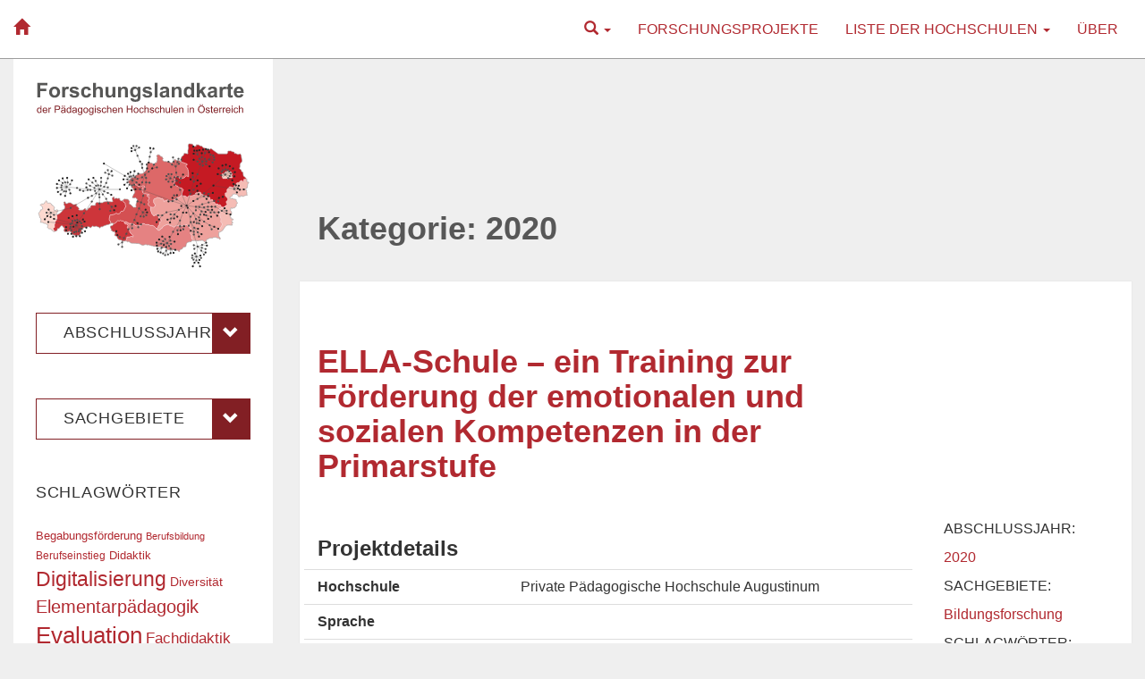

--- FILE ---
content_type: text/html; charset=UTF-8
request_url: https://www.forschungslandkarte.at/category/abschlussjahr/zwanzig/
body_size: 25994
content:
<!DOCTYPE html>
<html lang="de">
    <head>
        <meta charset="UTF-8" />
        <title>2020 | Forschungslandkarte der Pädagogischen Hochschulen Österreichs</title>
        <meta name="viewport" content="width=device-width">
        <meta name="description" content="Überblick über die Forschungsprojekte der 14 Hochschulen seit Gründung 2007">
        <link rel="pingback" href="https://www.forschungslandkarte.at/xmlrpc.php" />
        <meta name='robots' content='max-image-preview:large' />
<link rel='dns-prefetch' href='//s.w.org' />
<link rel="alternate" type="application/rss+xml" title="Forschungslandkarte der Pädagogischen Hochschulen Österreichs &raquo; Feed" href="https://www.forschungslandkarte.at/feed/" />
<link rel="alternate" type="application/rss+xml" title="Forschungslandkarte der Pädagogischen Hochschulen Österreichs &raquo; Kommentar-Feed" href="https://www.forschungslandkarte.at/comments/feed/" />
<link rel="alternate" type="application/rss+xml" title="Forschungslandkarte der Pädagogischen Hochschulen Österreichs &raquo; 2020 Kategorie-Feed" href="https://www.forschungslandkarte.at/category/abschlussjahr/zwanzig/feed/" />
<script type="text/javascript">
window._wpemojiSettings = {"baseUrl":"https:\/\/s.w.org\/images\/core\/emoji\/13.1.0\/72x72\/","ext":".png","svgUrl":"https:\/\/s.w.org\/images\/core\/emoji\/13.1.0\/svg\/","svgExt":".svg","source":{"concatemoji":"https:\/\/www.forschungslandkarte.at\/wp-includes\/js\/wp-emoji-release.min.js?ver=5.9.12"}};
/*! This file is auto-generated */
!function(e,a,t){var n,r,o,i=a.createElement("canvas"),p=i.getContext&&i.getContext("2d");function s(e,t){var a=String.fromCharCode;p.clearRect(0,0,i.width,i.height),p.fillText(a.apply(this,e),0,0);e=i.toDataURL();return p.clearRect(0,0,i.width,i.height),p.fillText(a.apply(this,t),0,0),e===i.toDataURL()}function c(e){var t=a.createElement("script");t.src=e,t.defer=t.type="text/javascript",a.getElementsByTagName("head")[0].appendChild(t)}for(o=Array("flag","emoji"),t.supports={everything:!0,everythingExceptFlag:!0},r=0;r<o.length;r++)t.supports[o[r]]=function(e){if(!p||!p.fillText)return!1;switch(p.textBaseline="top",p.font="600 32px Arial",e){case"flag":return s([127987,65039,8205,9895,65039],[127987,65039,8203,9895,65039])?!1:!s([55356,56826,55356,56819],[55356,56826,8203,55356,56819])&&!s([55356,57332,56128,56423,56128,56418,56128,56421,56128,56430,56128,56423,56128,56447],[55356,57332,8203,56128,56423,8203,56128,56418,8203,56128,56421,8203,56128,56430,8203,56128,56423,8203,56128,56447]);case"emoji":return!s([10084,65039,8205,55357,56613],[10084,65039,8203,55357,56613])}return!1}(o[r]),t.supports.everything=t.supports.everything&&t.supports[o[r]],"flag"!==o[r]&&(t.supports.everythingExceptFlag=t.supports.everythingExceptFlag&&t.supports[o[r]]);t.supports.everythingExceptFlag=t.supports.everythingExceptFlag&&!t.supports.flag,t.DOMReady=!1,t.readyCallback=function(){t.DOMReady=!0},t.supports.everything||(n=function(){t.readyCallback()},a.addEventListener?(a.addEventListener("DOMContentLoaded",n,!1),e.addEventListener("load",n,!1)):(e.attachEvent("onload",n),a.attachEvent("onreadystatechange",function(){"complete"===a.readyState&&t.readyCallback()})),(n=t.source||{}).concatemoji?c(n.concatemoji):n.wpemoji&&n.twemoji&&(c(n.twemoji),c(n.wpemoji)))}(window,document,window._wpemojiSettings);
</script>
<style type="text/css">
img.wp-smiley,
img.emoji {
	display: inline !important;
	border: none !important;
	box-shadow: none !important;
	height: 1em !important;
	width: 1em !important;
	margin: 0 0.07em !important;
	vertical-align: -0.1em !important;
	background: none !important;
	padding: 0 !important;
}
</style>
	<link rel='stylesheet' id='wp-block-library-css'  href='https://www.forschungslandkarte.at/wp-includes/css/dist/block-library/style.min.css?ver=5.9.12' type='text/css' media='all' />
<style id='global-styles-inline-css' type='text/css'>
body{--wp--preset--color--black: #000000;--wp--preset--color--cyan-bluish-gray: #abb8c3;--wp--preset--color--white: #ffffff;--wp--preset--color--pale-pink: #f78da7;--wp--preset--color--vivid-red: #cf2e2e;--wp--preset--color--luminous-vivid-orange: #ff6900;--wp--preset--color--luminous-vivid-amber: #fcb900;--wp--preset--color--light-green-cyan: #7bdcb5;--wp--preset--color--vivid-green-cyan: #00d084;--wp--preset--color--pale-cyan-blue: #8ed1fc;--wp--preset--color--vivid-cyan-blue: #0693e3;--wp--preset--color--vivid-purple: #9b51e0;--wp--preset--gradient--vivid-cyan-blue-to-vivid-purple: linear-gradient(135deg,rgba(6,147,227,1) 0%,rgb(155,81,224) 100%);--wp--preset--gradient--light-green-cyan-to-vivid-green-cyan: linear-gradient(135deg,rgb(122,220,180) 0%,rgb(0,208,130) 100%);--wp--preset--gradient--luminous-vivid-amber-to-luminous-vivid-orange: linear-gradient(135deg,rgba(252,185,0,1) 0%,rgba(255,105,0,1) 100%);--wp--preset--gradient--luminous-vivid-orange-to-vivid-red: linear-gradient(135deg,rgba(255,105,0,1) 0%,rgb(207,46,46) 100%);--wp--preset--gradient--very-light-gray-to-cyan-bluish-gray: linear-gradient(135deg,rgb(238,238,238) 0%,rgb(169,184,195) 100%);--wp--preset--gradient--cool-to-warm-spectrum: linear-gradient(135deg,rgb(74,234,220) 0%,rgb(151,120,209) 20%,rgb(207,42,186) 40%,rgb(238,44,130) 60%,rgb(251,105,98) 80%,rgb(254,248,76) 100%);--wp--preset--gradient--blush-light-purple: linear-gradient(135deg,rgb(255,206,236) 0%,rgb(152,150,240) 100%);--wp--preset--gradient--blush-bordeaux: linear-gradient(135deg,rgb(254,205,165) 0%,rgb(254,45,45) 50%,rgb(107,0,62) 100%);--wp--preset--gradient--luminous-dusk: linear-gradient(135deg,rgb(255,203,112) 0%,rgb(199,81,192) 50%,rgb(65,88,208) 100%);--wp--preset--gradient--pale-ocean: linear-gradient(135deg,rgb(255,245,203) 0%,rgb(182,227,212) 50%,rgb(51,167,181) 100%);--wp--preset--gradient--electric-grass: linear-gradient(135deg,rgb(202,248,128) 0%,rgb(113,206,126) 100%);--wp--preset--gradient--midnight: linear-gradient(135deg,rgb(2,3,129) 0%,rgb(40,116,252) 100%);--wp--preset--duotone--dark-grayscale: url('#wp-duotone-dark-grayscale');--wp--preset--duotone--grayscale: url('#wp-duotone-grayscale');--wp--preset--duotone--purple-yellow: url('#wp-duotone-purple-yellow');--wp--preset--duotone--blue-red: url('#wp-duotone-blue-red');--wp--preset--duotone--midnight: url('#wp-duotone-midnight');--wp--preset--duotone--magenta-yellow: url('#wp-duotone-magenta-yellow');--wp--preset--duotone--purple-green: url('#wp-duotone-purple-green');--wp--preset--duotone--blue-orange: url('#wp-duotone-blue-orange');--wp--preset--font-size--small: 13px;--wp--preset--font-size--medium: 20px;--wp--preset--font-size--large: 36px;--wp--preset--font-size--x-large: 42px;}.has-black-color{color: var(--wp--preset--color--black) !important;}.has-cyan-bluish-gray-color{color: var(--wp--preset--color--cyan-bluish-gray) !important;}.has-white-color{color: var(--wp--preset--color--white) !important;}.has-pale-pink-color{color: var(--wp--preset--color--pale-pink) !important;}.has-vivid-red-color{color: var(--wp--preset--color--vivid-red) !important;}.has-luminous-vivid-orange-color{color: var(--wp--preset--color--luminous-vivid-orange) !important;}.has-luminous-vivid-amber-color{color: var(--wp--preset--color--luminous-vivid-amber) !important;}.has-light-green-cyan-color{color: var(--wp--preset--color--light-green-cyan) !important;}.has-vivid-green-cyan-color{color: var(--wp--preset--color--vivid-green-cyan) !important;}.has-pale-cyan-blue-color{color: var(--wp--preset--color--pale-cyan-blue) !important;}.has-vivid-cyan-blue-color{color: var(--wp--preset--color--vivid-cyan-blue) !important;}.has-vivid-purple-color{color: var(--wp--preset--color--vivid-purple) !important;}.has-black-background-color{background-color: var(--wp--preset--color--black) !important;}.has-cyan-bluish-gray-background-color{background-color: var(--wp--preset--color--cyan-bluish-gray) !important;}.has-white-background-color{background-color: var(--wp--preset--color--white) !important;}.has-pale-pink-background-color{background-color: var(--wp--preset--color--pale-pink) !important;}.has-vivid-red-background-color{background-color: var(--wp--preset--color--vivid-red) !important;}.has-luminous-vivid-orange-background-color{background-color: var(--wp--preset--color--luminous-vivid-orange) !important;}.has-luminous-vivid-amber-background-color{background-color: var(--wp--preset--color--luminous-vivid-amber) !important;}.has-light-green-cyan-background-color{background-color: var(--wp--preset--color--light-green-cyan) !important;}.has-vivid-green-cyan-background-color{background-color: var(--wp--preset--color--vivid-green-cyan) !important;}.has-pale-cyan-blue-background-color{background-color: var(--wp--preset--color--pale-cyan-blue) !important;}.has-vivid-cyan-blue-background-color{background-color: var(--wp--preset--color--vivid-cyan-blue) !important;}.has-vivid-purple-background-color{background-color: var(--wp--preset--color--vivid-purple) !important;}.has-black-border-color{border-color: var(--wp--preset--color--black) !important;}.has-cyan-bluish-gray-border-color{border-color: var(--wp--preset--color--cyan-bluish-gray) !important;}.has-white-border-color{border-color: var(--wp--preset--color--white) !important;}.has-pale-pink-border-color{border-color: var(--wp--preset--color--pale-pink) !important;}.has-vivid-red-border-color{border-color: var(--wp--preset--color--vivid-red) !important;}.has-luminous-vivid-orange-border-color{border-color: var(--wp--preset--color--luminous-vivid-orange) !important;}.has-luminous-vivid-amber-border-color{border-color: var(--wp--preset--color--luminous-vivid-amber) !important;}.has-light-green-cyan-border-color{border-color: var(--wp--preset--color--light-green-cyan) !important;}.has-vivid-green-cyan-border-color{border-color: var(--wp--preset--color--vivid-green-cyan) !important;}.has-pale-cyan-blue-border-color{border-color: var(--wp--preset--color--pale-cyan-blue) !important;}.has-vivid-cyan-blue-border-color{border-color: var(--wp--preset--color--vivid-cyan-blue) !important;}.has-vivid-purple-border-color{border-color: var(--wp--preset--color--vivid-purple) !important;}.has-vivid-cyan-blue-to-vivid-purple-gradient-background{background: var(--wp--preset--gradient--vivid-cyan-blue-to-vivid-purple) !important;}.has-light-green-cyan-to-vivid-green-cyan-gradient-background{background: var(--wp--preset--gradient--light-green-cyan-to-vivid-green-cyan) !important;}.has-luminous-vivid-amber-to-luminous-vivid-orange-gradient-background{background: var(--wp--preset--gradient--luminous-vivid-amber-to-luminous-vivid-orange) !important;}.has-luminous-vivid-orange-to-vivid-red-gradient-background{background: var(--wp--preset--gradient--luminous-vivid-orange-to-vivid-red) !important;}.has-very-light-gray-to-cyan-bluish-gray-gradient-background{background: var(--wp--preset--gradient--very-light-gray-to-cyan-bluish-gray) !important;}.has-cool-to-warm-spectrum-gradient-background{background: var(--wp--preset--gradient--cool-to-warm-spectrum) !important;}.has-blush-light-purple-gradient-background{background: var(--wp--preset--gradient--blush-light-purple) !important;}.has-blush-bordeaux-gradient-background{background: var(--wp--preset--gradient--blush-bordeaux) !important;}.has-luminous-dusk-gradient-background{background: var(--wp--preset--gradient--luminous-dusk) !important;}.has-pale-ocean-gradient-background{background: var(--wp--preset--gradient--pale-ocean) !important;}.has-electric-grass-gradient-background{background: var(--wp--preset--gradient--electric-grass) !important;}.has-midnight-gradient-background{background: var(--wp--preset--gradient--midnight) !important;}.has-small-font-size{font-size: var(--wp--preset--font-size--small) !important;}.has-medium-font-size{font-size: var(--wp--preset--font-size--medium) !important;}.has-large-font-size{font-size: var(--wp--preset--font-size--large) !important;}.has-x-large-font-size{font-size: var(--wp--preset--font-size--x-large) !important;}
</style>
<link rel='stylesheet' id='eflk-bootstrap-css'  href='https://www.forschungslandkarte.at/wp-content/themes/eflk3/css/bootstrap.min.css?ver=5.9.12' type='text/css' media='all' />
<link rel='stylesheet' id='eflk-bootstrap-theme-css'  href='https://www.forschungslandkarte.at/wp-content/themes/eflk3/css/bootstrap-theme.min.css?ver=5.9.12' type='text/css' media='all' />
<link rel='stylesheet' id='eflk-style-css'  href='https://www.forschungslandkarte.at/wp-content/themes/eflk3/style.css?ver=5.9.12' type='text/css' media='all' />
<script type='text/javascript' src='https://www.forschungslandkarte.at/wp-includes/js/jquery/jquery.min.js?ver=3.6.0' id='jquery-core-js'></script>
<script type='text/javascript' src='https://www.forschungslandkarte.at/wp-includes/js/jquery/jquery-migrate.min.js?ver=3.3.2' id='jquery-migrate-js'></script>
<script type='text/javascript' id='dbview-js-js-extra'>
/* <![CDATA[ */
var dbview = {"ajaxurl":"https:\/\/www.forschungslandkarte.at\/wp-admin\/admin-ajax.php","loadingImage":"https:\/\/www.forschungslandkarte.at\/wp-admin\/images\/loading.gif","tooltips":""};
/* ]]> */
</script>
<script type='text/javascript' src='https://www.forschungslandkarte.at/wp-content/plugins/dbview/dbview.js?ver=5.9.12' id='dbview-js-js'></script>
<script type='text/javascript' src='https://www.forschungslandkarte.at/wp-content/themes/eflk3/js/bootstrap.min.js?ver=5.9.12' id='eflk-bootstrap-js'></script>
<link rel="https://api.w.org/" href="https://www.forschungslandkarte.at/wp-json/" /><link rel="alternate" type="application/json" href="https://www.forschungslandkarte.at/wp-json/wp/v2/categories/44" /><link rel="EditURI" type="application/rsd+xml" title="RSD" href="https://www.forschungslandkarte.at/xmlrpc.php?rsd" />
<link rel="wlwmanifest" type="application/wlwmanifest+xml" href="https://www.forschungslandkarte.at/wp-includes/wlwmanifest.xml" /> 
<meta name="generator" content="WordPress 5.9.12" />
<script type="text/javascript"> 

/**  all layers have to be in this global array - in further process each map will have something like vectorM[map_ol3js_n][layer_n] */
var vectorM = [[]];


/** put translations from PHP/mo to JavaScript */
var translations = [];

/** global GET-Parameters */
var HTTP_GET_VARS = [];

</script><!-- OSM plugin V6.0.1: did not add geo meta tags. --> 
    </head>
    <body class="archive category category-zwanzig category-44">
        <div class="container-fluid">
        
            <!-- Top Navigation -->
            <div class="row headerbar">                
                <nav class="navbar navbar-default" role="navigation">
                    <div class="container-fluid">
                      <div class="navbar-header">
                        <button type="button" class="navbar-toggle" data-toggle="collapse" data-target="#navbar-ex1-collapse">
                          <span class="sr-only">Toggle navigation</span>
                          <span class="icon-bar"></span>
                          <span class="icon-bar"></span>
                          <span class="icon-bar"></span>
                        </button>
                        <a class="navbar-brand" href="https://www.forschungslandkarte.at"><!-- Forschungslandkarte der Pädagogischen Hochschulen Österreichs --> <i class="glyphicon glyphicon-home"></i></a>
                      </div>
                      <div class="collapse navbar-collapse" id="navbar-ex1-collapse">
                        <ul id="menu-menu1" class="nav navbar-nav navbar-right"><li class="menu-item menu-item-type-post_type menu-item-object-page menu-item-1">
                            <a class="dropdown-toggle" title="Suche" href="#" data-toggle="dropdown">
                                <i class="glyphicon glyphicon-search"></i>
                                <span class="caret"></span>
                            </a>
                            <ul class="dropdown-menu">
                               <li class="text-center"><form role="search" method="get" id="searchform" class="searchform" action="https://www.forschungslandkarte.at/">
                                        <div>
                                            <label class="screen-reader-text" for="s">Suche nach:</label>
                                            <input class="input-sm" type="text" value="" name="s" id="s" />
                                            <input class="input-sm" type="submit" id="searchsubmit" value="Suchen" />
                                        </div>
                                    </form></li>
                            
                            </ul>
                          </li></li>
<li id="menu-item-2291" class="menu-item menu-item-type-post_type menu-item-object-page menu-item-2291"><a title="Forschungsprojekte" href="https://www.forschungslandkarte.at/forschungsprojekte/">Forschungsprojekte</a></li>
<li id="menu-item-1847" class="menu-item menu-item-type-post_type menu-item-object-page menu-item-has-children menu-item-1847 dropdown"><a title="Liste der Hochschulen" href="#" data-toggle="dropdown" class="dropdown-toggle" aria-haspopup="true">Liste der Hochschulen <span class="caret"></span></a>
<ul role="menu" class=" dropdown-menu">
	<li id="menu-item-1835" class="menu-item menu-item-type-post_type menu-item-object-page menu-item-1835"><a title="Pädagogische Hochschule Kärnten" href="https://www.forschungslandkarte.at/liste-der-phs/paedagogische-hochschule-kaernten/">Pädagogische Hochschule Kärnten</a></li>
	<li id="menu-item-1818" class="menu-item menu-item-type-post_type menu-item-object-page menu-item-1818"><a title="Pädagogische Hochschule Niederösterreich" href="https://www.forschungslandkarte.at/liste-der-phs/paedagogische-hochschule-niederoesterreich/">Pädagogische Hochschule Niederösterreich</a></li>
	<li id="menu-item-1897" class="menu-item menu-item-type-post_type menu-item-object-page menu-item-1897"><a title="Pädagogische Hochschule Oberösterreich" href="https://www.forschungslandkarte.at/liste-der-phs/paedagogische-hochschule-oberoesterreich/">Pädagogische Hochschule Oberösterreich</a></li>
	<li id="menu-item-1910" class="menu-item menu-item-type-post_type menu-item-object-page menu-item-1910"><a title="Pädagogische Hochschule Salzburg" href="https://www.forschungslandkarte.at/liste-der-phs/paedagogische-hochschule-salzburg/">Pädagogische Hochschule Salzburg</a></li>
	<li id="menu-item-1854" class="menu-item menu-item-type-post_type menu-item-object-page menu-item-1854"><a title="Pädagogische Hochschule Steiermark" href="https://www.forschungslandkarte.at/liste-der-phs/paedagogische-hochschule-steiermark/">Pädagogische Hochschule Steiermark</a></li>
	<li id="menu-item-1909" class="menu-item menu-item-type-post_type menu-item-object-page menu-item-1909"><a title="Pädagogische Hochschule Tirol" href="https://www.forschungslandkarte.at/liste-der-phs/paedagogische-hochschule-tirol/">Pädagogische Hochschule Tirol</a></li>
	<li id="menu-item-1908" class="menu-item menu-item-type-post_type menu-item-object-page menu-item-1908"><a title="Pädagogische Hochschule Vorarlberg" href="https://www.forschungslandkarte.at/liste-der-phs/paedagogische-hochschule-vorarlberg/">Pädagogische Hochschule Vorarlberg</a></li>
	<li id="menu-item-1845" class="menu-item menu-item-type-post_type menu-item-object-page menu-item-1845"><a title="Pädagogische Hochschule Wien" href="https://www.forschungslandkarte.at/liste-der-phs/paedagogische-hochschule-wien/">Pädagogische Hochschule Wien</a></li>
	<li id="menu-item-4740" class="menu-item menu-item-type-post_type menu-item-object-page menu-item-4740"><a title="Private Pädagogische Hochschule Burgenland" href="https://www.forschungslandkarte.at/liste-der-phs/private-paedagogische-hochschule-burgenland/">Private Pädagogische Hochschule Burgenland</a></li>
	<li id="menu-item-4737" class="menu-item menu-item-type-post_type menu-item-object-page menu-item-4737"><a title="Private Pädagogische Hochschule Edith Stein" href="https://www.forschungslandkarte.at/liste-der-phs/private-paedagogische-hochschule-edith-stein/">Private Pädagogische Hochschule Edith Stein</a></li>
	<li id="menu-item-4739" class="menu-item menu-item-type-post_type menu-item-object-page menu-item-4739"><a title="Private Pädagogische Hochschule Augustinum" href="https://www.forschungslandkarte.at/liste-der-phs/private-paedagogische-hochschule-augustinum/">Private Pädagogische Hochschule Augustinum</a></li>
	<li id="menu-item-4738" class="menu-item menu-item-type-post_type menu-item-object-page menu-item-4738"><a title="Private Pädagogische Hochschule Linz" href="https://www.forschungslandkarte.at/liste-der-phs/private-paedagogische-hochschule-linz/">Private Pädagogische Hochschule Linz</a></li>
	<li id="menu-item-4741" class="menu-item menu-item-type-post_type menu-item-object-page menu-item-4741"><a title="Private Pädagogische Hochschule Wien/Krems" href="https://www.forschungslandkarte.at/liste-der-phs/private-paedagogische-hochschule-wien-krems/">Private Pädagogische Hochschule Wien/Krems</a></li>
	<li id="menu-item-14985" class="menu-item menu-item-type-post_type menu-item-object-page menu-item-14985"><a title="Hochschule für Agrar- und Umweltpädagogik Wien" href="https://www.forschungslandkarte.at/liste-der-phs/hochschule-fuer-agrar-und-umweltpaedagogik-wien/">Hochschule für Agrar- und Umweltpädagogik Wien</a></li>
</ul>
</li>
<li id="menu-item-37" class="menu-item menu-item-type-post_type menu-item-object-page menu-item-37"><a title="Über" href="https://www.forschungslandkarte.at/ueber/">Über</a></li>
</ul>                      </div>
                    </div>
                </nav>
            </div>


    <div class="row">
    
        <!-- Main Content -->
		<div class="col-sm-9 col-sm-push-3 main">
                
                                <div id="title_archives" class="entry-title">
    
                                            <h1 class="page-title">Kategorie: 2020</h1>
        
                                    </div>
    
                                                        <div id="post-14505" class="post-roll post-14505 post type-post status-publish format-standard hentry category-zwanzig category-abschlussjahr category-bildungsforschung category-sachgeb tag-emotionale-und-soziale-kompetenzen tag-praevention tag-primarstufe tag-training">
                    
                        <div class="row">
                            <!-- Post Title -->
				            <div class="post col-md-9 col-xs-12 content format-">
                                <h2 class="entry-title"><a href="https://www.forschungslandkarte.at/ella-schule-ein-training-zur-foerderung-der-emotionalen-und-sozialen-kompetenzen-in-der-primarstufe-2/" rel="bookmark" title="Permalink zu ELLA-Schule &#8211; ein Training zur Förderung der emotionalen und sozialen Kompetenzen in der Primarstufe">ELLA-Schule &#8211; ein Training zur Förderung der emotionalen und sozialen Kompetenzen in der Primarstufe</a></h2>
                            </div>
                        </div>
						<div class="row">
                            <!-- Post Content -->
                            <div class="post col-md-9 col-xs-12 content format-">
                                <div class="entry"><h3>Projektdetails</h3>
<div class="row pro-details">
<div class="col-md-4">Hochschule</div>
<div class="col-md-8">Private Pädagogische Hochschule Augustinum</div>
</div>
<div class="row pro-details">
<div class="col-md-4">Sprache</div>
<div class="col-md-8"></div>
</div>
<div class="row pro-details">
<div class="col-md-4">Projektleitung gesamt</div>
<div class="col-md-8">Amtmann, Elfriede; Prof. BEd. MSc Mag. Dr.</div>
</div>
<div class="row pro-details">
<div class="col-md-4">Projektleitung intern</div>
<div class="col-md-8">Amtmann, Elfriede; BEd MSc Prof. StR Mag. Dr.</div>
</div>
<div class="row pro-details">
<div class="col-md-4">Interne Projektmitarbeiter/innen</div>
<div class="col-md-8">Albrecht, Judith Christina; BEd. Dipl.Päd. MSc Mag.<br />
Mayr, Andrea Theresia; Prof. Mag. Dr.</div>
</div>
<div class="row pro-details">
<div class="col-md-4">Externe Projektmitarbeiter/innen</div>
<div class="col-md-8"></div>
</div>
<div class="row pro-details">
<div class="col-md-4">Kooperationspartner</div>
<div class="col-md-8"></div>
</div>
<div class="row pro-details">
<div class="col-md-4">Laufzeit</div>
<div class="col-md-8">2019 &#8211; 2020</div>
</div>
<div class="row pro-details">
<div class="col-md-4">Beschreibung</div>
<div class="col-md-8">Mit ELLA-Kindergarten liegt ein Training zur Förderung der emotionalen und sozialen Kompetenzen vor, das theoretisch fundiert ist und dessen Wirksamkeit nachgewiesen wurde (Amtmann, 2017). Das Training zeichnet sich durch einen präventiven sowie ganzheitlichen Ansatz aus. Anknüpfend an das Forschungsprojekt ELLA-Kindergarten, soll nun der Schritt in die Primarstufe erfolgen und ELLA-Schule entwickelt und evaluiert werden. Dem Modell zum sozial-emotionalen Lernen in der Schule (SELiS-Modell, Reicher &#038; Matischek-Jauk, 2018 S. 262) folgend sollen drei Wirkfaktoren, die für das Gelingen von sozial-emotionalem Lernen essentiell sind, im Rahmen von ELLA-Schule im Zentrum stehen:<br />
Implementation: SEL-Programme können erst dann nachhaltig und positiv wirken, wenn optimale Implementierungsbedingungen, wie Professionalisierung der pädagogischen Fachkräfte oder externe Begleitung, gegeben sind.<br />
Ressourcen: Es sind strukturelle zeitliche, finanzielle und personelle Ressourcen notwendig.<br />
Schulentwicklung: SEL wird als integraler Teil von Organisationsentwicklungsprozessen (Entwicklungspläne, Dokumentation, Evaluation, externe Vernetzung) verstanden. </p>
<p>Geplant ist daher ELLA-Schule im Rahmen einer dreiteiligen Fortbildungsveranstaltung im Schuljahr 2019/20 zu realisieren. Die beteiligten Lehrkräfte erhalten so eine externe Begleitung und solcherart kann die Implementierungsqualität des Trainings kontrolliert sowie Teilnehmer/innen involviert und begleitet werden. Durch das Fortbildungsangebot in einer Bildungsregion wird außerdem, mit Blick auf die Nachhaltigkeit des Trainings, die Vernetzung unter den Teilnehmer/innen forciert. Im Rahmen des Forschungsprojekts werden den Lehrkräften die Ergebnisse der Einschätzungen bezüglich der emotionalen und sozialen Kompetenzen der Schüler/innen, am Beginn und am Ende des Trainings zur Verfügung gestellt und auf individueller und Klassenebene Profile zum emotionalen und sozialen Potenzial erstellt. So kann die Ausgangslage vor dem Training eingeschätzt, die Trainingsinhalte auf die Bedürfnisse abgestimmt und Veränderungen über das Training hinweg eingeschätzt werden. Das Einbinden von familiären Bezugspersonen durch Informationen zum Thema und den individuellen Einschätzungen zu den emotionalen und sozialen Kompetenzen erweitert die Reichweite des Trainings.</p></div>
</div>
<div class="row pro-details">
<div class="col-md-4">Beschreibung (engl.)</div>
<div class="col-md-8">ELLA-Kindergarten is a theoretical training course for the promotion of emotional and social skills, the effectiveness of which has been proven (Amtmann, 2017). The training is characterised by a preventive and holistic approach. Following on from the ELLA-Kindergarten research project, the step into primary school is now to be taken and ELLA-School will be developed and evaluted. Following the model of social-emotional learning at school (SELiS model, Reicher &#038; Matischek-Jauk, 2018 p. 262), three factors that are essential for the success of social-emotional learning will be at the centre of ELLA-Schule:<br />
Implementation: SEL programmes can only have a sustainable and positive effect if optimal implementation conditions, such as the professionalisation of pedagogical specialists or external support, are in place.<br />
Resources: Structural temporal, financial and personal resources are necessary.<br />
School development: This means that SEL is understood as an integral part of organisational development processes (development plans, documentation, evaluation, external networking). </p>
<p>ELLA-Schule is therefore planned to be realised within the framework of a three-part advanced training event in the school year 2019/20. In this way, the teachers involved receive external support and the implementation quality of the training can be monitored and participants can be involved and supported. In addition, the further training offered in an educational region promotes networking among the participants with a view to the sustainability of the training. Within the framework of the research project, the results of the assessments concerning the emotional and social competences of the pupils will be made available to the teachers at the beginning and end of the training and profiles of the emotional and social potential will be drawn up at individual and class level. In this way, the initial situation before the training can be assessed, the training content can be adapted to the needs and changes can be assessed beyond the training. The inclusion of family reference persons through information on the topic and individual assessments of emotional and social competences extends the scope of the training.</p></div>
</div>
<div class="row pro-details">
<div class="col-md-4">URL</div>
<div class="col-md-8"><a href=""></a></div>
</div>
<div class="row pro-details">
<div class="col-md-4">Bericht</div>
<div class="col-md-8"></div>
</div>
<div class="row pro-details">
<div class="col-md-4">Quelle</div>
<div class="col-md-8"><a href="https://www.ph-online.ac.at/pph-augustinum/wbLDB.detailLeistung?pLstNr=759" target="_blank" rel="noopener">https://www.ph-online.ac.at/pph-augustinum/wbLDB.detailLeistung?pLstNr=759</a></div>
</div>
</div>
                                                            </div>
						
                            <!-- Post Meta Info -->
                            <div class="col-md-3 meta info hidden-xs">
                                <div class="additional-meta">
                                    <div class="meta-item">
                                        <!-- Kategorien:<ul class="post-categories">
	<li><a href="https://www.forschungslandkarte.at/category/abschlussjahr/zwanzig/" rel="category tag">2020</a></li>
	<li><a href="https://www.forschungslandkarte.at/category/abschlussjahr/" rel="category tag">Abschlussjahr</a></li>
	<li><a href="https://www.forschungslandkarte.at/category/sachgeb/bildungsforschung/" rel="category tag">Bildungsforschung</a></li>
	<li><a href="https://www.forschungslandkarte.at/category/sachgeb/" rel="category tag">Sachgebiete</a></li></ul> -->
                                        <p>Abschlussjahr:</p>
                                        <ul class="post-categories"><li><a href="https://www.forschungslandkarte.at/category/abschlussjahr/zwanzig/" rel="category tag">2020</a></li></ul>                                        <p>Sachgebiete:</p>
                                        <ul class="post-categories"><li><a href="https://www.forschungslandkarte.at/category/sachgeb/bildungsforschung/" rel="category tag">Bildungsforschung</a></li></ul>                                    </div>                                    <div class="meta-item">
                                        <p>Schlagwörter:</p> 
                                        <ul><li><a href="https://www.forschungslandkarte.at/tag/emotionale-und-soziale-kompetenzen/" rel="tag">emotionale und soziale Kompetenzen</a></li><li><a href="https://www.forschungslandkarte.at/tag/praevention/" rel="tag">Prävention</a></li><li><a href="https://www.forschungslandkarte.at/tag/primarstufe/" rel="tag">Primarstufe</a></li><li><a href="https://www.forschungslandkarte.at/tag/training/" rel="tag">Training</a></li></ul>                                    </div>                                    <!--  -->
                                </div>
                            </div>
						</div>
					 </div>
			                                        <div id="post-14507" class="post-roll post-14507 post type-post status-publish format-standard hentry category-zwanzig category-abschlussjahr category-bildungsforschung category-sachgeb tag-citizen-science-methode tag-digitale-technologie tag-emotionale-und-soziale-kompetenzen tag-primarstufe">
                    
                        <div class="row">
                            <!-- Post Title -->
				            <div class="post col-md-9 col-xs-12 content format-">
                                <h2 class="entry-title"><a href="https://www.forschungslandkarte.at/virtual-rellaty-2/" rel="bookmark" title="Permalink zu virtual rELLAty">virtual rELLAty</a></h2>
                            </div>
                        </div>
						<div class="row">
                            <!-- Post Content -->
                            <div class="post col-md-9 col-xs-12 content format-">
                                <div class="entry"><h3>Projektdetails</h3>
<div class="row pro-details">
<div class="col-md-4">Hochschule</div>
<div class="col-md-8">Private Pädagogische Hochschule Augustinum</div>
</div>
<div class="row pro-details">
<div class="col-md-4">Sprache</div>
<div class="col-md-8"></div>
</div>
<div class="row pro-details">
<div class="col-md-4">Projektleitung gesamt</div>
<div class="col-md-8">Mayr, Andrea Theresia; Prof. Mag. Dr.</div>
</div>
<div class="row pro-details">
<div class="col-md-4">Projektleitung intern</div>
<div class="col-md-8">Mayr, Andrea Theresia; Prof. Mag. Dr.</div>
</div>
<div class="row pro-details">
<div class="col-md-4">Interne Projektmitarbeiter/innen</div>
<div class="col-md-8">Amtmann, Elfriede; Prof. BEd. MSc Mag. Dr.<br />
Zobl, Cornelia; Dr.phil. Prof.</div>
</div>
<div class="row pro-details">
<div class="col-md-4">Externe Projektmitarbeiter/innen</div>
<div class="col-md-8"></div>
</div>
<div class="row pro-details">
<div class="col-md-4">Kooperationspartner</div>
<div class="col-md-8"></div>
</div>
<div class="row pro-details">
<div class="col-md-4">Laufzeit</div>
<div class="col-md-8">2019 &#8211; 2020</div>
</div>
<div class="row pro-details">
<div class="col-md-4">Beschreibung</div>
<div class="col-md-8">Menschen mit einem hohen Maß an emotionalen und sozialen Kompetenzen können sich in einer digitalisierten Welt sicherer bewegen und diese aktiv mitgestalten. Gleichzeitig bieten digitalisierte Technologien die Möglichkeit den Zugang zu Materialien, Inhalten und Erfahrungen, die die Entwicklung sozialer und emotionaler Kompetenzen begünstigen, nachhaltig in der Lebenswelt der Adressat*innen zu verankern und für unterschiedliche Nutzer*innen zugänglich zu machen. Zentral ist hierbei eine benutzer*innenfreudliche Oberfläche, die den Logiken und Praktiken des jeweiligen Handlungsfeldes entspricht und die Bedürfnisse der Adressat*innen mitdenkt und dementsprechend gestaltbar ist. Mit virtual rELLAty sollen Inhalte von ELLA-Schule für die Unterrichtsvorbereitung sowie für Forschungszwecke zugänglich gemacht werden und ein Raum für Lehrer*innen, Eltern und Schüler*innen angeboten werden, um Inhalte und Erfahrungen zu teilen. </p>
<p>Mit der gemeinsamen Entwicklung von virtual rELLAty nach der Citizen-Science-Methode soll dieses Vorhaben realisiert werden, in dem ELLA, ein Training zur Förderung von emotionalen und </p>
<p>sozialen Kompetenzen in der Primarstufe gemeinsam mit potenziellen Nutzer*innen im virtuellen Raum weiterentwickelt und verankert wird. Es wird danach gefragt, welche Funktionen, Inhalte und Kategorisierungen eine solche Plattform bereithalten muss, um von Lehrer*innen und Eltern verwendet zu werden und welche Architektur es braucht bzw. wie die Oberfläche gestaltet sein muss, um den Benutzer*innen (Lehrer*innen, Eltern, Schüler*innen) die Anwendung zu erleichtern? Damit wird im Projekt das Ziel verfolgt gemeinsam mit den Adressat*innen eine Oberfläche zu entwerfen, die das Training abbildet und Raum für Weiterentwicklung bietet, um den Bedürfnissen der Adressat*innen gerecht zu werden. Realisiert soll dies mit den Methoden des Mappings und mittels Fokusgruppengesprächen werden. Durch die Übersetzung von ELLA in den virtuellen Raum soll eine nachhaltige Verankerung des Thema am Schulstandort und in der Lebenswelt der Adressat*innen gewährleistet und ein digitalisierter Raum für den gegenseitigen Austausch sowie für die Weiterentwicklung der Inhalte eröffnet werden.</p></div>
</div>
<div class="row pro-details">
<div class="col-md-4">Beschreibung (engl.)</div>
<div class="col-md-8">People with a high degree of emotional and social competence can move more safely in a digitalised world and actively participate in shaping it. At the same time, digital technologies offer access to materials, content and experiences that promote the development of social and emotional competencies, which can be sustainably anchored in the lives of the addressees and made accessible to different users. Central to this is a user friendly surface that corresponds to the logics and practices of the respective field of action and that thinks along with the needs of the addressees and can be shaped accordingly. With virtual rELLAty, content from ELLA-School is to be made accessible for teaching preparation and research purposes and a space is to be offered for teachers, parents and pupils to share content and experiences. </p>
<p>With the joint development of virtual rELLAty according to the Citizen Science method, this project is to be realised, in which ELLA, a training course for the promotion of emotional and social skills, is to be developed. </p>
<p>Social competencies in the primary school together with potential users inside the virtual space is further developed and anchored. It is asked which functions, contents and categorisations such a platform has to provide in order to be used by teachers and parents and which architecture it needs or how the user interface has to be designed in order to make it easier for the users (teachers, parents, pupils) to use? The aim of the project is to design an interface together with the addressees that represents the training and offers space for further development in order to meet the needs of the addressees. This is to be realised using mapping methods and focus group discussions. By translating ELLA into the virtual space, a sustainable anchoring of the topic at the school location and in the life world of the addressees should be ensured and a digitised space opened up for the mutual exchange as well as for the further development of the contents.</p></div>
</div>
<div class="row pro-details">
<div class="col-md-4">URL</div>
<div class="col-md-8"><a href=""></a></div>
</div>
<div class="row pro-details">
<div class="col-md-4">Bericht</div>
<div class="col-md-8"></div>
</div>
<div class="row pro-details">
<div class="col-md-4">Quelle</div>
<div class="col-md-8"><a href="https://www.ph-online.ac.at/pph-augustinum/wbLDB.detailLeistung?pLstNr=760" target="_blank" rel="noopener">https://www.ph-online.ac.at/pph-augustinum/wbLDB.detailLeistung?pLstNr=760</a></div>
</div>
</div>
                                                            </div>
						
                            <!-- Post Meta Info -->
                            <div class="col-md-3 meta info hidden-xs">
                                <div class="additional-meta">
                                    <div class="meta-item">
                                        <!-- Kategorien:<ul class="post-categories">
	<li><a href="https://www.forschungslandkarte.at/category/abschlussjahr/zwanzig/" rel="category tag">2020</a></li>
	<li><a href="https://www.forschungslandkarte.at/category/abschlussjahr/" rel="category tag">Abschlussjahr</a></li>
	<li><a href="https://www.forschungslandkarte.at/category/sachgeb/bildungsforschung/" rel="category tag">Bildungsforschung</a></li>
	<li><a href="https://www.forschungslandkarte.at/category/sachgeb/" rel="category tag">Sachgebiete</a></li></ul> -->
                                        <p>Abschlussjahr:</p>
                                        <ul class="post-categories"><li><a href="https://www.forschungslandkarte.at/category/abschlussjahr/zwanzig/" rel="category tag">2020</a></li></ul>                                        <p>Sachgebiete:</p>
                                        <ul class="post-categories"><li><a href="https://www.forschungslandkarte.at/category/sachgeb/bildungsforschung/" rel="category tag">Bildungsforschung</a></li></ul>                                    </div>                                    <div class="meta-item">
                                        <p>Schlagwörter:</p> 
                                        <ul><li><a href="https://www.forschungslandkarte.at/tag/citizen-science-methode/" rel="tag">Citizen-Science-Methode</a></li><li><a href="https://www.forschungslandkarte.at/tag/digitale-technologie/" rel="tag">Digitale Technologie</a></li><li><a href="https://www.forschungslandkarte.at/tag/emotionale-und-soziale-kompetenzen/" rel="tag">emotionale und soziale Kompetenzen</a></li><li><a href="https://www.forschungslandkarte.at/tag/primarstufe/" rel="tag">Primarstufe</a></li></ul>                                    </div>                                    <!--  -->
                                </div>
                            </div>
						</div>
					 </div>
			                                        <div id="post-14512" class="post-roll post-14512 post type-post status-publish format-standard hentry category-zwanzig category-abschlussjahr category-fachdidaktik-naturwissenschaften category-sachgeb">
                    
                        <div class="row">
                            <!-- Post Title -->
				            <div class="post col-md-9 col-xs-12 content format-">
                                <h2 class="entry-title"><a href="https://www.forschungslandkarte.at/schoolmul-1-2-2/" rel="bookmark" title="Permalink zu SCHOOL@MUL 1.2">SCHOOL@MUL 1.2</a></h2>
                            </div>
                        </div>
						<div class="row">
                            <!-- Post Content -->
                            <div class="post col-md-9 col-xs-12 content format-">
                                <div class="entry"><h3>Projektdetails</h3>
<div class="row pro-details">
<div class="col-md-4">Hochschule</div>
<div class="col-md-8">Private Pädagogische Hochschule Augustinum</div>
</div>
<div class="row pro-details">
<div class="col-md-4">Sprache</div>
<div class="col-md-8"></div>
</div>
<div class="row pro-details">
<div class="col-md-4">Projektleitung gesamt</div>
<div class="col-md-8">Mayerhofer-Lillie, Julia; Mag.a</div>
</div>
<div class="row pro-details">
<div class="col-md-4">Projektleitung intern</div>
<div class="col-md-8">Haider, Rosina; MA</div>
</div>
<div class="row pro-details">
<div class="col-md-4">Interne Projektmitarbeiter/innen</div>
<div class="col-md-8">Zobl, Cornelia; Dr.phil. Prof.</div>
</div>
<div class="row pro-details">
<div class="col-md-4">Externe Projektmitarbeiter/innen</div>
<div class="col-md-8"></div>
</div>
<div class="row pro-details">
<div class="col-md-4">Kooperationspartner</div>
<div class="col-md-8">Montanuniversität Leoben</div>
</div>
<div class="row pro-details">
<div class="col-md-4">Laufzeit</div>
<div class="col-md-8">2018 &#8211; 2020</div>
</div>
<div class="row pro-details">
<div class="col-md-4">Beschreibung</div>
<div class="col-md-8">In diesem Projektvorhaben stehen die Entwicklung und die Umsetzung eines vielfältigen und attraktiven Bildungsangebots für Kinder und Jugendliche rund um die Fachbereiche der Montanuniversität Leoben im Zentrum, mit dem Ziel, die Schülerinnen und Schüler für eine Karriereentscheidung in Richtung naturwissenschaftlich-technischer Berufe und/oder der angewandten Forschung zu begeistern. Die ProjektpartnerInnen, KPH Graz und MUL erarbeiten die dafür bestmöglichen altersadäquaten sowie gender- und diversitysensiblen Materialien unter Berücksichtigung von neuen evidenzbasierten didaktischen Methoden. Im Mittelpunkt des Ansatzes stehen fächerübergreifendes Arbeiten, forschendes Lernen, Hands-on-Aktivitäten sowie der Einsatz von konkreten Role Models (Wissenschaftlerinnen sowie ForscherInnen mit und ohne Migrationshintergrund der Montanuniversität Leoben). Die SchülerInnen nutzen im Klassenverband dieses innovative Bildungsangebot, das jeweils ein Semester lang in den Schulunterricht eingebettet wird und seinen Höhepunkt in Projekttagen an der Montanuniversität Leoben findet, in deren Rahmen die Kinder und Jugendliche selbst viele Experimente durchführen und sich als „ForscherInnen“ erproben dürfen. Themenschwerpunkt des Bildungsangebots wird gemäß den Kernkompetenzen der Montanuniversität der gesamte Wertschöpfungskreislauf vom Rohstoff bis zum Produkt und über das Recycling zu neuen Rohstoffen sein. Vermittelt werden soll den Kindern und Jugendlichen sowohl, wie Forschung funktioniert und WissenschaftlerInnen arbeiten, als auch, wie Forschungsergebnisse und Technologien angewendet werden können und weshalb diese in unserem täglichen Leben eine entscheidende Rolle spielen.</div>
</div>
<div class="row pro-details">
<div class="col-md-4">Beschreibung (engl.)</div>
<div class="col-md-8">This project focuses on the development and implementation of a diverse and attractive educational offer for children and adolescents around the faculties of the University of Leoben. The aim is to inspire the pupils to make a career decision in the direction of scientific-technical professions and/or applied research. The project partners, KPH Graz and MUL, are developing the best possible age-appropriate and gender- and diversity-sensitive materials, considering new evidence-based didactic methods. The approach focuses on interdisciplinary work, research-based learning, hands-on activities and the use of concrete role models (scientists and researchers with and without a migration background at the University of Leoben). The pupils use this innovative educational offer, which is embedded in the school lessons for one semester and culminates in project days at the Montanuniversität Leoben, during which the children and young people themselves carry out many experiments and test themselves as &#8222;researchers&#8220;. According to the core competences of the University of Leoben, the main focus of the educational programme will be the entire value creation cycle from raw material to product and via recycling to new raw materials. The aim is to teach children and young people how research works and scientists work, as well as how research results and technologies can be applied and why they play a decisive role in our daily lives.</div>
</div>
<div class="row pro-details">
<div class="col-md-4">URL</div>
<div class="col-md-8"><a href="Forschendes Lernen, Hands-on-Aktivitäten, SCHOOL@MUL, Projekttage, Naturwissenschaft, Technik, Exper">Forschendes Lernen, Hands-on-Aktivitäten, SCHOOL@MUL, Projekttage, Naturwissenschaft, Technik, Exper</a></div>
</div>
<div class="row pro-details">
<div class="col-md-4">Bericht</div>
<div class="col-md-8"></div>
</div>
<div class="row pro-details">
<div class="col-md-4">Quelle</div>
<div class="col-md-8"><a href="https://www.ph-online.ac.at/pph-augustinum/wbLDB.detailLeistung?pLstNr=784" target="_blank" rel="noopener">https://www.ph-online.ac.at/pph-augustinum/wbLDB.detailLeistung?pLstNr=784</a></div>
</div>
</div>
                                                            </div>
						
                            <!-- Post Meta Info -->
                            <div class="col-md-3 meta info hidden-xs">
                                <div class="additional-meta">
                                    <div class="meta-item">
                                        <!-- Kategorien:<ul class="post-categories">
	<li><a href="https://www.forschungslandkarte.at/category/abschlussjahr/zwanzig/" rel="category tag">2020</a></li>
	<li><a href="https://www.forschungslandkarte.at/category/abschlussjahr/" rel="category tag">Abschlussjahr</a></li>
	<li><a href="https://www.forschungslandkarte.at/category/sachgeb/fachdidaktik-naturwissenschaften/" rel="category tag">Fachdidaktik (Naturwissenschaften)</a></li>
	<li><a href="https://www.forschungslandkarte.at/category/sachgeb/" rel="category tag">Sachgebiete</a></li></ul> -->
                                        <p>Abschlussjahr:</p>
                                        <ul class="post-categories"><li><a href="https://www.forschungslandkarte.at/category/abschlussjahr/zwanzig/" rel="category tag">2020</a></li></ul>                                        <p>Sachgebiete:</p>
                                        <ul class="post-categories"><li><a href="https://www.forschungslandkarte.at/category/sachgeb/fachdidaktik-naturwissenschaften/" rel="category tag">Fachdidaktik (Naturwissenschaften)</a></li></ul>                                    </div>                                                                        <!--  -->
                                </div>
                            </div>
						</div>
					 </div>
			                                        <div id="post-14483" class="post-roll post-14483 post type-post status-publish format-standard hentry category-zwanzig category-abschlussjahr category-bildungsforschung category-sachgeb tag-didaktische-pakete-begleitforschung-mixed-methods tag-fragebogenerhebung-gruppendiskussionen">
                    
                        <div class="row">
                            <!-- Post Title -->
				            <div class="post col-md-9 col-xs-12 content format-">
                                <h2 class="entry-title"><a href="https://www.forschungslandkarte.at/begleitforschung-zur-fortbildungsreihe-didaktische-pakete-2/" rel="bookmark" title="Permalink zu Begleitforschung zur Fortbildungsreihe Didaktische Pakete">Begleitforschung zur Fortbildungsreihe Didaktische Pakete</a></h2>
                            </div>
                        </div>
						<div class="row">
                            <!-- Post Content -->
                            <div class="post col-md-9 col-xs-12 content format-">
                                <div class="entry"><h3>Projektdetails</h3>
<div class="row pro-details">
<div class="col-md-4">Hochschule</div>
<div class="col-md-8">Private Pädagogische Hochschule Augustinum</div>
</div>
<div class="row pro-details">
<div class="col-md-4">Sprache</div>
<div class="col-md-8"></div>
</div>
<div class="row pro-details">
<div class="col-md-4">Projektleitung gesamt</div>
<div class="col-md-8">Paleczek, Lisa Fidelia; Prof. PhD. Mag.<br />
Mayr, Andrea Theresia; Prof. Mag. Dr.</div>
</div>
<div class="row pro-details">
<div class="col-md-4">Projektleitung intern</div>
<div class="col-md-8">Paleczek, Lisa; Mag. phil., PhD<br />
Mayr, Andrea Theresia; Prof. Mag. Dr.</div>
</div>
<div class="row pro-details">
<div class="col-md-4">Interne Projektmitarbeiter/innen</div>
<div class="col-md-8">Franz, Anneliese; Prof. BEd.<br />
Grasser, Ursula; MEd Prof. BEd.<br />
Holzer, Norbert; Prof. BEd. Dipl.Päd.</div>
</div>
<div class="row pro-details">
<div class="col-md-4">Externe Projektmitarbeiter/innen</div>
<div class="col-md-8"></div>
</div>
<div class="row pro-details">
<div class="col-md-4">Kooperationspartner</div>
<div class="col-md-8"></div>
</div>
<div class="row pro-details">
<div class="col-md-4">Laufzeit</div>
<div class="col-md-8">2019 &#8211; 2020</div>
</div>
<div class="row pro-details">
<div class="col-md-4">Beschreibung</div>
<div class="col-md-8">Das Fortbildungsformat ‚Didaktische Pakete‘ wird seit 2015 an der KPH Graz angeboten. Mit der Begleitforschung wird das Ziel verfolgt, sowohl die Stärken der Fortbildungsreihe als auch ihre Entwicklungspotenziale zu ermitteln. Hierzu fließen die Perspektiven unterschiedlicher Akteur*innengruppen die die Evaluation mit ein. Diese werden mittels eines Mixed-Method Ansatzes ermittelt: 1) durch eine Fragebogenerhebung werden die Einschätzungen von Teilnehmer*innen des Fortbildungsformats erhoben; 2) werden in zwei Gruppendiskussionen die kollektiven Wissensbestände und Werthaltungen ausgewählter Teilnehmer*innen erhoben und 3) fließt durch die Durchführung von leitfadengestützten Interviews die Perspektive der Trainer*innen in die Begleitforschung mit ein.</div>
</div>
<div class="row pro-details">
<div class="col-md-4">Beschreibung (engl.)</div>
<div class="col-md-8">Since 2015, KPH Graz has offered the training format &#8218;Didactic Packages&#8216;. The aim of the accompanying research is to determine the strengths of the training series as well as its development needs. Therefore, the perspectives of different groups of actors will be taken into account. Using a mixed method design, (a) an online questionnaire, (b) group discussions with participants and (c) interviews with trainers will be conducted to collect data from different perspectives in order to evaluate and develop the training series.</div>
</div>
<div class="row pro-details">
<div class="col-md-4">URL</div>
<div class="col-md-8"><a href=""></a></div>
</div>
<div class="row pro-details">
<div class="col-md-4">Bericht</div>
<div class="col-md-8"></div>
</div>
<div class="row pro-details">
<div class="col-md-4">Quelle</div>
<div class="col-md-8"><a href="https://www.ph-online.ac.at/pph-augustinum/wbLDB.detailLeistung?pLstNr=599" target="_blank" rel="noopener">https://www.ph-online.ac.at/pph-augustinum/wbLDB.detailLeistung?pLstNr=599</a></div>
</div>
</div>
                                                            </div>
						
                            <!-- Post Meta Info -->
                            <div class="col-md-3 meta info hidden-xs">
                                <div class="additional-meta">
                                    <div class="meta-item">
                                        <!-- Kategorien:<ul class="post-categories">
	<li><a href="https://www.forschungslandkarte.at/category/abschlussjahr/zwanzig/" rel="category tag">2020</a></li>
	<li><a href="https://www.forschungslandkarte.at/category/abschlussjahr/" rel="category tag">Abschlussjahr</a></li>
	<li><a href="https://www.forschungslandkarte.at/category/sachgeb/bildungsforschung/" rel="category tag">Bildungsforschung</a></li>
	<li><a href="https://www.forschungslandkarte.at/category/sachgeb/" rel="category tag">Sachgebiete</a></li></ul> -->
                                        <p>Abschlussjahr:</p>
                                        <ul class="post-categories"><li><a href="https://www.forschungslandkarte.at/category/abschlussjahr/zwanzig/" rel="category tag">2020</a></li></ul>                                        <p>Sachgebiete:</p>
                                        <ul class="post-categories"><li><a href="https://www.forschungslandkarte.at/category/sachgeb/bildungsforschung/" rel="category tag">Bildungsforschung</a></li></ul>                                    </div>                                    <div class="meta-item">
                                        <p>Schlagwörter:</p> 
                                        <ul><li><a href="https://www.forschungslandkarte.at/tag/didaktische-pakete-begleitforschung-mixed-methods/" rel="tag">Didaktische Pakete; Begleitforschung; Mixed Methods</a></li><li><a href="https://www.forschungslandkarte.at/tag/fragebogenerhebung-gruppendiskussionen/" rel="tag">Fragebogenerhebung; Gruppendiskussionen</a></li></ul>                                    </div>                                    <!--  -->
                                </div>
                            </div>
						</div>
					 </div>
			                                        <div id="post-14485" class="post-roll post-14485 post type-post status-publish format-standard hentry category-zwanzig category-abschlussjahr category-paedagogische-psychologie category-sachgeb tag-fragebogen tag-inklusion tag-intersektionalitaet tag-interviews tag-lehramtsstudierende tag-mixed-methods-design">
                    
                        <div class="row">
                            <!-- Post Title -->
				            <div class="post col-md-9 col-xs-12 content format-">
                                <h2 class="entry-title"><a href="https://www.forschungslandkarte.at/intersektionalitaet-fluchterfahrung-sprache-und-oder-behinderung-in-inklusiven-settings-2/" rel="bookmark" title="Permalink zu Intersektionalität Fluchterfahrung, Sprache und/oder Behinderung in inklusiven Settings">Intersektionalität Fluchterfahrung, Sprache und/oder Behinderung in inklusiven Settings</a></h2>
                            </div>
                        </div>
						<div class="row">
                            <!-- Post Content -->
                            <div class="post col-md-9 col-xs-12 content format-">
                                <div class="entry"><h3>Projektdetails</h3>
<div class="row pro-details">
<div class="col-md-4">Hochschule</div>
<div class="col-md-8">Private Pädagogische Hochschule Augustinum</div>
</div>
<div class="row pro-details">
<div class="col-md-4">Sprache</div>
<div class="col-md-8"></div>
</div>
<div class="row pro-details">
<div class="col-md-4">Projektleitung gesamt</div>
<div class="col-md-8">Paleczek, Lisa Fidelia; Prof. PhD. Mag.</div>
</div>
<div class="row pro-details">
<div class="col-md-4">Projektleitung intern</div>
<div class="col-md-8"></div>
</div>
<div class="row pro-details">
<div class="col-md-4">Interne Projektmitarbeiter/innen</div>
<div class="col-md-8"></div>
</div>
<div class="row pro-details">
<div class="col-md-4">Externe Projektmitarbeiter/innen</div>
<div class="col-md-8">Maitz, Katharina; MA</div>
</div>
<div class="row pro-details">
<div class="col-md-4">Kooperationspartner</div>
<div class="col-md-8"></div>
</div>
<div class="row pro-details">
<div class="col-md-4">Laufzeit</div>
<div class="col-md-8">2018 &#8211; 2020</div>
</div>
<div class="row pro-details">
<div class="col-md-4">Beschreibung</div>
<div class="col-md-8">Im Projekt wird mittels Mixed-Methods-Design untersucht, wie Lehr-amtsstudierende gegenüber der Inklusion (im Sinne einer breiter gefassten Definition z.B. UNESCO, 2009) eingestellt sind.<br />
Sie werden mit einer abgewandelten Version des in Bešić et al. (2018) verwendeten Fragebogens zu ihrer Einstellung bzgl. inklusiver Beschu-lung bestimmter Kinder (dargestellt durch Labels) befragt. Zusätzlich wird mittels Interviews erhoben, wie Lehramtsstudierende die Anforde-rungen in einem inklusiven Klassensetting beschreiben, welche Herausforderungen sie diesbezüglich wahrnehmen und wie sie sich vorbereitet fühlen.<br />
Ferner wird eine längsschnittliche Betrachtung der Einstellungsänderung über das Lehramtsstudium (mittels Fragebogen und Interviews) hinweg angestrebt.</div>
</div>
<div class="row pro-details">
<div class="col-md-4">Beschreibung (engl.)</div>
<div class="col-md-8">The project analyses future teachers’ attitudes towards inclusive education (in a broader sense e.g. UNESCO, 2009) by using a mixed methods design. Future teachers answer a questionnaire (adapted version of Bešić et al., 2018) concerning their attitudes towards inclusive education of certain students (described by labels). Additionally, we conduct interviews with future teachers about which challenges they receive in diverse classrooms and whether they feel prepared to teach.<br />
Moreover, a longitudinal data collection shall shed light on the development of future teachers’ attitudes towards inclusion along their university course.</div>
</div>
<div class="row pro-details">
<div class="col-md-4">URL</div>
<div class="col-md-8"><a href=""></a></div>
</div>
<div class="row pro-details">
<div class="col-md-4">Bericht</div>
<div class="col-md-8"></div>
</div>
<div class="row pro-details">
<div class="col-md-4">Quelle</div>
<div class="col-md-8"><a href="https://www.ph-online.ac.at/pph-augustinum/wbLDB.detailLeistung?pLstNr=601" target="_blank" rel="noopener">https://www.ph-online.ac.at/pph-augustinum/wbLDB.detailLeistung?pLstNr=601</a></div>
</div>
</div>
                                                            </div>
						
                            <!-- Post Meta Info -->
                            <div class="col-md-3 meta info hidden-xs">
                                <div class="additional-meta">
                                    <div class="meta-item">
                                        <!-- Kategorien:<ul class="post-categories">
	<li><a href="https://www.forschungslandkarte.at/category/abschlussjahr/zwanzig/" rel="category tag">2020</a></li>
	<li><a href="https://www.forschungslandkarte.at/category/abschlussjahr/" rel="category tag">Abschlussjahr</a></li>
	<li><a href="https://www.forschungslandkarte.at/category/sachgeb/paedagogische-psychologie/" rel="category tag">Pädagogische Psychologie</a></li>
	<li><a href="https://www.forschungslandkarte.at/category/sachgeb/" rel="category tag">Sachgebiete</a></li></ul> -->
                                        <p>Abschlussjahr:</p>
                                        <ul class="post-categories"><li><a href="https://www.forschungslandkarte.at/category/abschlussjahr/zwanzig/" rel="category tag">2020</a></li></ul>                                        <p>Sachgebiete:</p>
                                        <ul class="post-categories"><li><a href="https://www.forschungslandkarte.at/category/sachgeb/paedagogische-psychologie/" rel="category tag">Pädagogische Psychologie</a></li></ul>                                    </div>                                    <div class="meta-item">
                                        <p>Schlagwörter:</p> 
                                        <ul><li><a href="https://www.forschungslandkarte.at/tag/fragebogen/" rel="tag">Fragebogen</a></li><li><a href="https://www.forschungslandkarte.at/tag/inklusion/" rel="tag">Inklusion</a></li><li><a href="https://www.forschungslandkarte.at/tag/intersektionalitaet/" rel="tag">Intersektionalität</a></li><li><a href="https://www.forschungslandkarte.at/tag/interviews/" rel="tag">Interviews</a></li><li><a href="https://www.forschungslandkarte.at/tag/lehramtsstudierende/" rel="tag">Lehramtsstudierende</a></li><li><a href="https://www.forschungslandkarte.at/tag/mixed-methods-design/" rel="tag">Mixed-Methods-Design</a></li></ul>                                    </div>                                    <!--  -->
                                </div>
                            </div>
						</div>
					 </div>
			                                        <div id="post-14494" class="post-roll post-14494 post type-post status-publish format-standard hentry category-zwanzig category-abschlussjahr category-empirische-sozialforschung category-sachgeb tag-bildungssystem tag-kleinschule tag-schulsituation tag-schulstandorte">
                    
                        <div class="row">
                            <!-- Post Title -->
				            <div class="post col-md-9 col-xs-12 content format-">
                                <h2 class="entry-title"><a href="https://www.forschungslandkarte.at/die-schliessung-von-kleinschulen-und-deren-auswirkung/" rel="bookmark" title="Permalink zu Die Schließung von Kleinschulen und deren Auswirkung">Die Schließung von Kleinschulen und deren Auswirkung</a></h2>
                            </div>
                        </div>
						<div class="row">
                            <!-- Post Content -->
                            <div class="post col-md-9 col-xs-12 content format-">
                                <div class="entry"><h3>Projektdetails</h3>
<div class="row pro-details">
<div class="col-md-4">Hochschule</div>
<div class="col-md-8">Private Pädagogische Hochschule Augustinum</div>
</div>
<div class="row pro-details">
<div class="col-md-4">Sprache</div>
<div class="col-md-8"></div>
</div>
<div class="row pro-details">
<div class="col-md-4">Projektleitung gesamt</div>
<div class="col-md-8">Hausberger, Baerbel; Dr. Fachoberlehrerin</div>
</div>
<div class="row pro-details">
<div class="col-md-4">Projektleitung intern</div>
<div class="col-md-8"></div>
</div>
<div class="row pro-details">
<div class="col-md-4">Interne Projektmitarbeiter/innen</div>
<div class="col-md-8">Pickl, Gonda; Dr.</div>
</div>
<div class="row pro-details">
<div class="col-md-4">Externe Projektmitarbeiter/innen</div>
<div class="col-md-8"></div>
</div>
<div class="row pro-details">
<div class="col-md-4">Kooperationspartner</div>
<div class="col-md-8"></div>
</div>
<div class="row pro-details">
<div class="col-md-4">Laufzeit</div>
<div class="col-md-8">2016 &#8211; 2020</div>
</div>
<div class="row pro-details">
<div class="col-md-4">Beschreibung</div>
<div class="col-md-8">Ausgangspunkt für diese Studie sind die Forschungsergebnisse der Vorläuferstudie, die im Oktober 2013 vorgestellt wurden. Den vorliegenden Ergebnissen zufolge erfreuen sich wohnortnahe Schulen großer Beliebtheit, auch sind sie ein wichtiger Bestandteil im Sozial- und Kulturleben vor Ort. Der Unterricht an Kleinschulen stellt für Lehrer/innen eine große Herausforderung dar, muss doch vorwiegend in jahrgangsübergreifend geführten Klassen gearbeitet werden. Befürchtungen, Schüler/innen an Kleinschulen würden weniger lernen als Schüler/innen an größeren Schulen konnten mit den vorliegenden Ergebnissen entkräftet werden, ph-interne BAC Arbeiten brachten sogar Vorteile zugunsten der Leistungen an Kleinschulen. In den vergangenen Jahren wurden in der Steiermark viele Kleinschulen geschlossen, auch wurden zahlreiche Gemeindezusammenlegungen durchgeführt. Mit dem Wegfall der Schulen vor Ort und der Strukturreform ergeben sich folgende Fragestellungen: Wie geht es den ehemaligen Kleinschüler/innen an den neuen Schulstandorten? Welche evtl. Zusatzbelastungen kommen auf die Kinder sowie deren Familien zu bzw. welche evtl. Vorteile ergeben sich aus der veränderten Schulsituation? Bleiben die sozialen Strukturen in den Gemeinden weiterhin erhalten oder bewahrheiten sich Befürchtungen im Hinblick auf eine allmählichen Abwanderung junger Familien und die damit verbundene Vergreisung der Ortschaften?</div>
</div>
<div class="row pro-details">
<div class="col-md-4">Beschreibung (engl.)</div>
<div class="col-md-8"></div>
</div>
<div class="row pro-details">
<div class="col-md-4">URL</div>
<div class="col-md-8"><a href=""></a></div>
</div>
<div class="row pro-details">
<div class="col-md-4">Bericht</div>
<div class="col-md-8"></div>
</div>
<div class="row pro-details">
<div class="col-md-4">Quelle</div>
<div class="col-md-8"><a href="https://www.ph-online.ac.at/pph-augustinum/wbLDB.detailLeistung?pLstNr=68" target="_blank" rel="noopener">https://www.ph-online.ac.at/pph-augustinum/wbLDB.detailLeistung?pLstNr=68</a></div>
</div>
</div>
                                                            </div>
						
                            <!-- Post Meta Info -->
                            <div class="col-md-3 meta info hidden-xs">
                                <div class="additional-meta">
                                    <div class="meta-item">
                                        <!-- Kategorien:<ul class="post-categories">
	<li><a href="https://www.forschungslandkarte.at/category/abschlussjahr/zwanzig/" rel="category tag">2020</a></li>
	<li><a href="https://www.forschungslandkarte.at/category/abschlussjahr/" rel="category tag">Abschlussjahr</a></li>
	<li><a href="https://www.forschungslandkarte.at/category/sachgeb/empirische-sozialforschung/" rel="category tag">Empirische Sozialforschung</a></li>
	<li><a href="https://www.forschungslandkarte.at/category/sachgeb/" rel="category tag">Sachgebiete</a></li></ul> -->
                                        <p>Abschlussjahr:</p>
                                        <ul class="post-categories"><li><a href="https://www.forschungslandkarte.at/category/abschlussjahr/zwanzig/" rel="category tag">2020</a></li></ul>                                        <p>Sachgebiete:</p>
                                        <ul class="post-categories"><li><a href="https://www.forschungslandkarte.at/category/sachgeb/empirische-sozialforschung/" rel="category tag">Empirische Sozialforschung</a></li></ul>                                    </div>                                    <div class="meta-item">
                                        <p>Schlagwörter:</p> 
                                        <ul><li><a href="https://www.forschungslandkarte.at/tag/bildungssystem/" rel="tag">Bildungssystem</a></li><li><a href="https://www.forschungslandkarte.at/tag/kleinschule/" rel="tag">Kleinschule</a></li><li><a href="https://www.forschungslandkarte.at/tag/schulsituation/" rel="tag">Schulsituation</a></li><li><a href="https://www.forschungslandkarte.at/tag/schulstandorte/" rel="tag">Schulstandorte</a></li></ul>                                    </div>                                    <!--  -->
                                </div>
                            </div>
						</div>
					 </div>
			                                        <div id="post-14472" class="post-roll post-14472 post type-post status-publish format-standard hentry category-zwanzig category-abschlussjahr category-religionspaedagogik category-sachgeb tag-empir tag-evaluation tag-katholische-religion tag-kompetenzorientierung tag-lehrplan tag-primarstufe tag-triangulation">
                    
                        <div class="row">
                            <!-- Post Title -->
				            <div class="post col-md-9 col-xs-12 content format-">
                                <h2 class="entry-title"><a href="https://www.forschungslandkarte.at/eule-forschungsprojekt-2/" rel="bookmark" title="Permalink zu EULe &#8211; Forschungsprojekt">EULe &#8211; Forschungsprojekt</a></h2>
                            </div>
                        </div>
						<div class="row">
                            <!-- Post Content -->
                            <div class="post col-md-9 col-xs-12 content format-">
                                <div class="entry"><h3>Projektdetails</h3>
<div class="row pro-details">
<div class="col-md-4">Hochschule</div>
<div class="col-md-8">Private Pädagogische Hochschule Augustinum</div>
</div>
<div class="row pro-details">
<div class="col-md-4">Sprache</div>
<div class="col-md-8"></div>
</div>
<div class="row pro-details">
<div class="col-md-4">Projektleitung gesamt</div>
<div class="col-md-8">Ritzer, Georg; Dr.</div>
</div>
<div class="row pro-details">
<div class="col-md-4">Projektleitung intern</div>
<div class="col-md-8">Neuhold, Johann; BEd</div>
</div>
<div class="row pro-details">
<div class="col-md-4">Interne Projektmitarbeiter/innen</div>
<div class="col-md-8">Höfer, Ralf Alexander; Prof. Mag. Dr.<br />
Spath, Barbara; Prof. BEd.</div>
</div>
<div class="row pro-details">
<div class="col-md-4">Externe Projektmitarbeiter/innen</div>
<div class="col-md-8"></div>
</div>
<div class="row pro-details">
<div class="col-md-4">Kooperationspartner</div>
<div class="col-md-8"></div>
</div>
<div class="row pro-details">
<div class="col-md-4">Laufzeit</div>
<div class="col-md-8">2017 &#8211; 2020</div>
</div>
<div class="row pro-details">
<div class="col-md-4">Beschreibung</div>
<div class="col-md-8">Die Evaluierung soll die konkrete Umsetzung des Lehrplans durch die ReligionslehrerInnen untersuchen, analysieren und Anregungen zu seiner Weiterentwicklung, insbesondere auch hinsichtlich der Inklusion, präsentieren. Weiters soll der Frage nachgegangen werden, welche Unterstützungs- und Begleitangebote für die Arbeit mit dem Lehrplan durch die Fortbildung zur Verfügung gestellt werden müssen.<br />
Forschungsfragen des Projektes EULe:<br />
•	Allgemeinen Erfahrungen bei der Einführung des Lehrplans aus Sicht der Lehrpersonen<br />
•	Erfahrungen der ReligionslehrerInnen bei der Arbeit mit dem Lehrplan<br />
•	Rolle des Lehrplans bei der Planung und Durchführung von Religionsunterricht in Richtung möglicher Veränderung<br />
•	Kompetenzen der SchülerInnen nach Meinung von ReligionslehrerIn-nen<br />
•	Herausforderungen für SchülerInnen durch den neuen Lehrplan<br />
•	Frage nach subjektiven Theorien im Hinblick auf das Thema Inklusion bei SchülerInnen</div>
</div>
<div class="row pro-details">
<div class="col-md-4">Beschreibung (engl.)</div>
<div class="col-md-8">The evaluation should examine and analyse the concrete implementation of the curriculum by the teachers of religion and present suggestions for its further development, especially with regard to inclusion. Furthermore, the question will be investigated which support and accompanying offers for the work with the curriculum must be made available by the advanced training.<br />
Research questions of the EULe project:<br />
•	General experiences with the introduction of the curriculum from the perspective of the teachers<br />
•	Experiences of the teachers of religion in working with the curriculum<br />
•	The role of the curriculum in the planning and implementation of religious education in the direction of possible change<br />
•	Competences of pupils in the opinion of religion teachers<br />
•	Challenges for pupils through the new curriculum<br />
•	Question about subjective theories with regard to the topic of inclusion among pupils</div>
</div>
<div class="row pro-details">
<div class="col-md-4">URL</div>
<div class="col-md-8"><a href=""></a></div>
</div>
<div class="row pro-details">
<div class="col-md-4">Bericht</div>
<div class="col-md-8"></div>
</div>
<div class="row pro-details">
<div class="col-md-4">Quelle</div>
<div class="col-md-8"><a href="https://www.ph-online.ac.at/pph-augustinum/wbLDB.detailLeistung?pLstNr=539" target="_blank" rel="noopener">https://www.ph-online.ac.at/pph-augustinum/wbLDB.detailLeistung?pLstNr=539</a></div>
</div>
</div>
                                                            </div>
						
                            <!-- Post Meta Info -->
                            <div class="col-md-3 meta info hidden-xs">
                                <div class="additional-meta">
                                    <div class="meta-item">
                                        <!-- Kategorien:<ul class="post-categories">
	<li><a href="https://www.forschungslandkarte.at/category/abschlussjahr/zwanzig/" rel="category tag">2020</a></li>
	<li><a href="https://www.forschungslandkarte.at/category/abschlussjahr/" rel="category tag">Abschlussjahr</a></li>
	<li><a href="https://www.forschungslandkarte.at/category/sachgeb/religionspaedagogik/" rel="category tag">Religionspädagogik</a></li>
	<li><a href="https://www.forschungslandkarte.at/category/sachgeb/" rel="category tag">Sachgebiete</a></li></ul> -->
                                        <p>Abschlussjahr:</p>
                                        <ul class="post-categories"><li><a href="https://www.forschungslandkarte.at/category/abschlussjahr/zwanzig/" rel="category tag">2020</a></li></ul>                                        <p>Sachgebiete:</p>
                                        <ul class="post-categories"><li><a href="https://www.forschungslandkarte.at/category/sachgeb/religionspaedagogik/" rel="category tag">Religionspädagogik</a></li></ul>                                    </div>                                    <div class="meta-item">
                                        <p>Schlagwörter:</p> 
                                        <ul><li><a href="https://www.forschungslandkarte.at/tag/empir/" rel="tag">Empir</a></li><li><a href="https://www.forschungslandkarte.at/tag/evaluation/" rel="tag">Evaluation</a></li><li><a href="https://www.forschungslandkarte.at/tag/katholische-religion/" rel="tag">Katholische Religion</a></li><li><a href="https://www.forschungslandkarte.at/tag/kompetenzorientierung/" rel="tag">Kompetenzorientierung</a></li><li><a href="https://www.forschungslandkarte.at/tag/lehrplan/" rel="tag">Lehrplan</a></li><li><a href="https://www.forschungslandkarte.at/tag/primarstufe/" rel="tag">Primarstufe</a></li><li><a href="https://www.forschungslandkarte.at/tag/triangulation/" rel="tag">Triangulation</a></li></ul>                                    </div>                                    <!--  -->
                                </div>
                            </div>
						</div>
					 </div>
			                                        <div id="post-14473" class="post-roll post-14473 post type-post status-publish format-standard hentry category-zwanzig category-abschlussjahr category-sachgeb category-sportwissenschaften tag-bewegungsentwicklung tag-fachspezifische-didaktik tag-implementi tag-motoriktest tag-unterricht-bewegung-sport">
                    
                        <div class="row">
                            <!-- Post Title -->
				            <div class="post col-md-9 col-xs-12 content format-">
                                <h2 class="entry-title"><a href="https://www.forschungslandkarte.at/fit-2-learn-4-life-2/" rel="bookmark" title="Permalink zu Fit 2 learn 4 life">Fit 2 learn 4 life</a></h2>
                            </div>
                        </div>
						<div class="row">
                            <!-- Post Content -->
                            <div class="post col-md-9 col-xs-12 content format-">
                                <div class="entry"><h3>Projektdetails</h3>
<div class="row pro-details">
<div class="col-md-4">Hochschule</div>
<div class="col-md-8">Private Pädagogische Hochschule Augustinum</div>
</div>
<div class="row pro-details">
<div class="col-md-4">Sprache</div>
<div class="col-md-8"></div>
</div>
<div class="row pro-details">
<div class="col-md-4">Projektleitung gesamt</div>
<div class="col-md-8">Judmayer, Gerhard;</div>
</div>
<div class="row pro-details">
<div class="col-md-4">Projektleitung intern</div>
<div class="col-md-8">Krenn, Eleonore; HS-Prof. OStR Mag. Dr.</div>
</div>
<div class="row pro-details">
<div class="col-md-4">Interne Projektmitarbeiter/innen</div>
<div class="col-md-8">Schaupp, Hubert; HS-Prof. IL Dr.</div>
</div>
<div class="row pro-details">
<div class="col-md-4">Externe Projektmitarbeiter/innen</div>
<div class="col-md-8"></div>
</div>
<div class="row pro-details">
<div class="col-md-4">Kooperationspartner</div>
<div class="col-md-8"></div>
</div>
<div class="row pro-details">
<div class="col-md-4">Laufzeit</div>
<div class="col-md-8">2018 &#8211; 2020</div>
</div>
<div class="row pro-details">
<div class="col-md-4">Beschreibung</div>
<div class="col-md-8">Bewegung spielt in der ganzheitlichen Entwicklung von Kindern eine wesentliche Rolle. Das Bewegungsangebot in Kindergärten und der Unterricht aus Bewegung und Sport in der Schule können dazu einen wesentlichen Beitrag leisten. AbsolventInnen des Instituts für Sportwis-senschaften sollen nach spezieller Befähigung GrundschullehrerInnen und KindergartenpädagogInnen als Coaches zur Verfügung stehen und dabei ihre fachliche Expertise einbringen. Die KPH Graz übernimmt in der Pilotierungsphase (4 Schulen) die wissenschaftliche Begleitung in Form einer quantitativen und qualitativen Forschungsmethode.<br />
Mittels standardisiertem Motoriktest (Dt. Motoriktest) wird der körperlich-motorische Fortschritt innerhalb eines Jahres gemessen, wobei die konditionellen und koordinativen Fähigkeiten im Vordergrund stehen.<br />
Weiters sollen mittels Interview beteiligter Personen (LehrerInnen, DirektorInnen, Coaches, SchülerInnen, Eltern) weitere Fortschritte, wie soziale, kognitive, feinmotorische und andere Fähigkeiten, evaluiert werden.<br />
Das Lukrieren der Geldmittel zur Finanzierung der Coaches und das administrative Projektmanagement übernimmt der Projektleiter Gerhard Judmayer.</div>
</div>
<div class="row pro-details">
<div class="col-md-4">Beschreibung (engl.)</div>
<div class="col-md-8">Physical Activity plays an essential role in the holistic development of children. In kindergartens, the offerings for physical activity and instruction in physical education can make significant contributions to this end. Graduates from the institute for sports science can work not only as primary and elementary school teachers but also as coaches and bring in their expertise. During this pilot phase (including four schools), the KPH Graz is responsible for the scientific oversight in the form of quantitative and qualitative research methods.<br />
Improvements in students’ motor skills within one year will be measured by means of a standard motor skills test in which their fitness and coordination will be the focus. Beyond that interviews will be conducted with the students’ teacher(s), principal(s), coach(es), classmates and/or parents to evaluate their progression in other areas, such as social skills, cognition, fine motor skills, etc. Project leader Gerhard Judmayer will oversee the administrative project management and financial compensation for coaches</div>
</div>
<div class="row pro-details">
<div class="col-md-4">URL</div>
<div class="col-md-8"><a href=""></a></div>
</div>
<div class="row pro-details">
<div class="col-md-4">Bericht</div>
<div class="col-md-8"></div>
</div>
<div class="row pro-details">
<div class="col-md-4">Quelle</div>
<div class="col-md-8"><a href="https://www.ph-online.ac.at/pph-augustinum/wbLDB.detailLeistung?pLstNr=540" target="_blank" rel="noopener">https://www.ph-online.ac.at/pph-augustinum/wbLDB.detailLeistung?pLstNr=540</a></div>
</div>
</div>
                                                            </div>
						
                            <!-- Post Meta Info -->
                            <div class="col-md-3 meta info hidden-xs">
                                <div class="additional-meta">
                                    <div class="meta-item">
                                        <!-- Kategorien:<ul class="post-categories">
	<li><a href="https://www.forschungslandkarte.at/category/abschlussjahr/zwanzig/" rel="category tag">2020</a></li>
	<li><a href="https://www.forschungslandkarte.at/category/abschlussjahr/" rel="category tag">Abschlussjahr</a></li>
	<li><a href="https://www.forschungslandkarte.at/category/sachgeb/" rel="category tag">Sachgebiete</a></li>
	<li><a href="https://www.forschungslandkarte.at/category/sachgeb/sportwissenschaften/" rel="category tag">Sportwissenschaften</a></li></ul> -->
                                        <p>Abschlussjahr:</p>
                                        <ul class="post-categories"><li><a href="https://www.forschungslandkarte.at/category/abschlussjahr/zwanzig/" rel="category tag">2020</a></li></ul>                                        <p>Sachgebiete:</p>
                                        <ul class="post-categories"><li><a href="https://www.forschungslandkarte.at/category/sachgeb/sportwissenschaften/" rel="category tag">Sportwissenschaften</a></li></ul>                                    </div>                                    <div class="meta-item">
                                        <p>Schlagwörter:</p> 
                                        <ul><li><a href="https://www.forschungslandkarte.at/tag/bewegungsentwicklung/" rel="tag">Bewegungsentwicklung</a></li><li><a href="https://www.forschungslandkarte.at/tag/fachspezifische-didaktik/" rel="tag">fachspezifische Didaktik</a></li><li><a href="https://www.forschungslandkarte.at/tag/implementi/" rel="tag">Implementi</a></li><li><a href="https://www.forschungslandkarte.at/tag/motoriktest/" rel="tag">Motoriktest</a></li><li><a href="https://www.forschungslandkarte.at/tag/unterricht-bewegung-sport/" rel="tag">Unterricht Bewegung &amp; Sport</a></li></ul>                                    </div>                                    <!--  -->
                                </div>
                            </div>
						</div>
					 </div>
			                                        <div id="post-14474" class="post-roll post-14474 post type-post status-publish format-standard hentry category-zwanzig category-abschlussjahr category-allgemeine-paedagogik category-sachgeb tag-kindergarten tag-normierung tag-rezeptiver-wortschatz tag-testinstrument tag-validierung">
                    
                        <div class="row">
                            <!-- Post Title -->
				            <div class="post col-md-9 col-xs-12 content format-">
                                <h2 class="entry-title"><a href="https://www.forschungslandkarte.at/grazer-wortschatztest-im-kindergarten-2/" rel="bookmark" title="Permalink zu Grazer Wortschatztest im Kindergarten">Grazer Wortschatztest im Kindergarten</a></h2>
                            </div>
                        </div>
						<div class="row">
                            <!-- Post Content -->
                            <div class="post col-md-9 col-xs-12 content format-">
                                <div class="entry"><h3>Projektdetails</h3>
<div class="row pro-details">
<div class="col-md-4">Hochschule</div>
<div class="col-md-8">Private Pädagogische Hochschule Augustinum</div>
</div>
<div class="row pro-details">
<div class="col-md-4">Sprache</div>
<div class="col-md-8"></div>
</div>
<div class="row pro-details">
<div class="col-md-4">Projektleitung gesamt</div>
<div class="col-md-8">Seifert, Susanne; PhD</div>
</div>
<div class="row pro-details">
<div class="col-md-4">Projektleitung intern</div>
<div class="col-md-8">Paleczek, Lisa; Mag. phil., PhD</div>
</div>
<div class="row pro-details">
<div class="col-md-4">Interne Projektmitarbeiter/innen</div>
<div class="col-md-8"></div>
</div>
<div class="row pro-details">
<div class="col-md-4">Externe Projektmitarbeiter/innen</div>
<div class="col-md-8"></div>
</div>
<div class="row pro-details">
<div class="col-md-4">Kooperationspartner</div>
<div class="col-md-8"></div>
</div>
<div class="row pro-details">
<div class="col-md-4">Laufzeit</div>
<div class="col-md-8">2018 &#8211; 2020</div>
</div>
<div class="row pro-details">
<div class="col-md-4">Beschreibung</div>
<div class="col-md-8">Der Grazer Wortschatztest (GraWo: Seifert et al., 2017), der für die Grundschule entwickelt wurde (1.-3.Schulstufe), hat Potential auch im Kindergarten die Überprüfung des rezeptiven Wortschatzes zu erleich-tern.<br />
Um den Bedarf für den Einsatz eines solchen Gruppentests abzuschätzen, werden in einem ersten Schritt ein Online-Fragebogen an alle Kindergärten der Steiermark (Ö) ausgesandt. Es wird erhoben, wie sich Kindergartenpädagoginnen und -pädagogen einen Einsatz des GraWo (Aufgabe: Auswahl eines von vier vorgegebenen Bildern, nachdem das Zielwort laut gesagt wurde) im Gruppensetting im Kindergarten vorstellen könnten. Basierend auf diesen Ergebnissen wird eine Pilot-Beobachtungsstudie mit Kindern im letzten Kindergartenjahr durchgeführt. In einem weiteren Schritt werden erste Ergebnisse zur Validität und Reliabilität generiert. Schließlich sollen auch Normwerte für diese Altersgruppe erhoben werden, wieder unter besonderer Berücksichtigung von Kindern mit anderen Erstsprachen. Es wird außerdem eine Äquivalenzstudie durchgeführt, die die Papierversion mit einer digitalen Version vergleicht.</div>
</div>
<div class="row pro-details">
<div class="col-md-4">Beschreibung (engl.)</div>
<div class="col-md-8">The GraWo (Grazer Wortschatztest: Seifert, Paleczek, Schwab, &#038; Gasteiger-Klicpera, 2017) is a screening instrument that was originally developed for usage in primary school settings (Grades 1-3) and it has potential to be used in kindergarten, too.<br />
In a first step, to gain information about the needs of educators concerning vocabulary instruments, an online-survey is being sent to all kindergartens in the federal state of Styria (in Austria). We asked educators which settings and modes of conducting a group screening like the GraWo (choosing one out of four pictures that matches the word said) they could imagine as possible with kindergarteners in their last year of kindergarten.<br />
In a second step, based on the answers obtained through the online survey, a piloting observation study is being conducted with. Three different settings and modes of conducting the group screening will be implemented and observed to gain knowledge about advantages and disadvantages of the settings and modes proposed by the educators.<br />
In a third step, the GraWo’s validity and its reliability are analysed. Finally, standardization for this age group considering second language learners is planned. Moreover, an equivalency study comparing a digital to the paper pencil mode is planned.</div>
</div>
<div class="row pro-details">
<div class="col-md-4">URL</div>
<div class="col-md-8"><a href=""></a></div>
</div>
<div class="row pro-details">
<div class="col-md-4">Bericht</div>
<div class="col-md-8"></div>
</div>
<div class="row pro-details">
<div class="col-md-4">Quelle</div>
<div class="col-md-8"><a href="https://www.ph-online.ac.at/pph-augustinum/wbLDB.detailLeistung?pLstNr=541" target="_blank" rel="noopener">https://www.ph-online.ac.at/pph-augustinum/wbLDB.detailLeistung?pLstNr=541</a></div>
</div>
</div>
                                                            </div>
						
                            <!-- Post Meta Info -->
                            <div class="col-md-3 meta info hidden-xs">
                                <div class="additional-meta">
                                    <div class="meta-item">
                                        <!-- Kategorien:<ul class="post-categories">
	<li><a href="https://www.forschungslandkarte.at/category/abschlussjahr/zwanzig/" rel="category tag">2020</a></li>
	<li><a href="https://www.forschungslandkarte.at/category/abschlussjahr/" rel="category tag">Abschlussjahr</a></li>
	<li><a href="https://www.forschungslandkarte.at/category/sachgeb/allgemeine-paedagogik/" rel="category tag">Allgemeine Pädagogik</a></li>
	<li><a href="https://www.forschungslandkarte.at/category/sachgeb/" rel="category tag">Sachgebiete</a></li></ul> -->
                                        <p>Abschlussjahr:</p>
                                        <ul class="post-categories"><li><a href="https://www.forschungslandkarte.at/category/abschlussjahr/zwanzig/" rel="category tag">2020</a></li></ul>                                        <p>Sachgebiete:</p>
                                        <ul class="post-categories"><li><a href="https://www.forschungslandkarte.at/category/sachgeb/allgemeine-paedagogik/" rel="category tag">Allgemeine Pädagogik</a></li></ul>                                    </div>                                    <div class="meta-item">
                                        <p>Schlagwörter:</p> 
                                        <ul><li><a href="https://www.forschungslandkarte.at/tag/kindergarten/" rel="tag">Kindergarten</a></li><li><a href="https://www.forschungslandkarte.at/tag/normierung/" rel="tag">Normierung</a></li><li><a href="https://www.forschungslandkarte.at/tag/rezeptiver-wortschatz/" rel="tag">Rezeptiver Wortschatz</a></li><li><a href="https://www.forschungslandkarte.at/tag/testinstrument/" rel="tag">Testinstrument</a></li><li><a href="https://www.forschungslandkarte.at/tag/validierung/" rel="tag">Validierung</a></li></ul>                                    </div>                                    <!--  -->
                                </div>
                            </div>
						</div>
					 </div>
			                                        <div id="post-14478" class="post-roll post-14478 post type-post status-publish format-standard hentry category-zwanzig category-abschlussjahr category-bildungsforschung category-sachgeb tag-digitale-medien tag-digitalisierung tag-kindergarten tag-primarstufe tag-sekundarstufe tag-transition">
                    
                        <div class="row">
                            <!-- Post Title -->
				            <div class="post col-md-9 col-xs-12 content format-">
                                <h2 class="entry-title"><a href="https://www.forschungslandkarte.at/digitrans-schule-2020-2/" rel="bookmark" title="Permalink zu Digi&#038;Trans &#8211; Schule 2020">Digi&#038;Trans &#8211; Schule 2020</a></h2>
                            </div>
                        </div>
						<div class="row">
                            <!-- Post Content -->
                            <div class="post col-md-9 col-xs-12 content format-">
                                <div class="entry"><h3>Projektdetails</h3>
<div class="row pro-details">
<div class="col-md-4">Hochschule</div>
<div class="col-md-8">Private Pädagogische Hochschule Augustinum</div>
</div>
<div class="row pro-details">
<div class="col-md-4">Sprache</div>
<div class="col-md-8"></div>
</div>
<div class="row pro-details">
<div class="col-md-4">Projektleitung gesamt</div>
<div class="col-md-8">Jirak, Peter; Mag.<br />
Höck, Renate; Mag.a<br />
Pichlbauer, Maria; Mag.a<br />
Sihorsch, Gerhard; Mag.<br />
Schaupp, Hubert; HS-Prof. IL Dr.</div>
</div>
<div class="row pro-details">
<div class="col-md-4">Projektleitung intern</div>
<div class="col-md-8">Schirgi, Susanne; Mag. Dr.</div>
</div>
<div class="row pro-details">
<div class="col-md-4">Interne Projektmitarbeiter/innen</div>
<div class="col-md-8"></div>
</div>
<div class="row pro-details">
<div class="col-md-4">Externe Projektmitarbeiter/innen</div>
<div class="col-md-8"></div>
</div>
<div class="row pro-details">
<div class="col-md-4">Kooperationspartner</div>
<div class="col-md-8"></div>
</div>
<div class="row pro-details">
<div class="col-md-4">Laufzeit</div>
<div class="col-md-8">2018 &#8211; 2020</div>
</div>
<div class="row pro-details">
<div class="col-md-4">Beschreibung</div>
<div class="col-md-8">Der zentrale Fokus der Evaluation richtet sich zum Einen auf die Gestaltung eines gut begleiteten Überganges vom Kindergarten in die Primarstufe und weiter in die Sekundarstufe und zum Anderen auf den Einsatz von digitalen Medien im Unterricht in ausgewählten europäischen Ländern. Darüber hinaus trägt eine erweiterte und gezielte Informationserhebung zur Erkenntnisgewinnung zur optimalen Nutzung für die Einrichtung bei. Ziele sind die Generierung eines Mehrwertes für die künftige Übergangsgestaltung der eigenen Einrichtung &#8211; unter Berücksichtigung verschiedener pädagogischer Ausrichtungen &#8211; sowie der innovativen Unterrichtsgestaltung mittels erprobter digitaler Medien.</div>
</div>
<div class="row pro-details">
<div class="col-md-4">Beschreibung (engl.)</div>
<div class="col-md-8">The central focus of the evaluation is the one hand on the design of a well-managed transition from kindergarten to primary school and on to secondary school, and on the other hand on the use of digital media in teaching in selected European countries. In addition, an expanded and targeted collection of information serves for the acquisition of knowledge and optimal use of the facilities. The aim is to generate added value for the future transitional design of one&#8217;s own institution, taking into account diﬀerent pedagogical orientations, as well as the innovative teaching design by means of proven digital media.</div>
</div>
<div class="row pro-details">
<div class="col-md-4">URL</div>
<div class="col-md-8"><a href=""></a></div>
</div>
<div class="row pro-details">
<div class="col-md-4">Bericht</div>
<div class="col-md-8"></div>
</div>
<div class="row pro-details">
<div class="col-md-4">Quelle</div>
<div class="col-md-8"><a href="https://www.ph-online.ac.at/pph-augustinum/wbLDB.detailLeistung?pLstNr=559" target="_blank" rel="noopener">https://www.ph-online.ac.at/pph-augustinum/wbLDB.detailLeistung?pLstNr=559</a></div>
</div>
</div>
                                                            </div>
						
                            <!-- Post Meta Info -->
                            <div class="col-md-3 meta info hidden-xs">
                                <div class="additional-meta">
                                    <div class="meta-item">
                                        <!-- Kategorien:<ul class="post-categories">
	<li><a href="https://www.forschungslandkarte.at/category/abschlussjahr/zwanzig/" rel="category tag">2020</a></li>
	<li><a href="https://www.forschungslandkarte.at/category/abschlussjahr/" rel="category tag">Abschlussjahr</a></li>
	<li><a href="https://www.forschungslandkarte.at/category/sachgeb/bildungsforschung/" rel="category tag">Bildungsforschung</a></li>
	<li><a href="https://www.forschungslandkarte.at/category/sachgeb/" rel="category tag">Sachgebiete</a></li></ul> -->
                                        <p>Abschlussjahr:</p>
                                        <ul class="post-categories"><li><a href="https://www.forschungslandkarte.at/category/abschlussjahr/zwanzig/" rel="category tag">2020</a></li></ul>                                        <p>Sachgebiete:</p>
                                        <ul class="post-categories"><li><a href="https://www.forschungslandkarte.at/category/sachgeb/bildungsforschung/" rel="category tag">Bildungsforschung</a></li></ul>                                    </div>                                    <div class="meta-item">
                                        <p>Schlagwörter:</p> 
                                        <ul><li><a href="https://www.forschungslandkarte.at/tag/digitale-medien/" rel="tag">digitale Medien</a></li><li><a href="https://www.forschungslandkarte.at/tag/digitalisierung/" rel="tag">Digitalisierung</a></li><li><a href="https://www.forschungslandkarte.at/tag/kindergarten/" rel="tag">Kindergarten</a></li><li><a href="https://www.forschungslandkarte.at/tag/primarstufe/" rel="tag">Primarstufe</a></li><li><a href="https://www.forschungslandkarte.at/tag/sekundarstufe/" rel="tag">Sekundarstufe</a></li><li><a href="https://www.forschungslandkarte.at/tag/transition/" rel="tag">Transition</a></li></ul>                                    </div>                                    <!--  -->
                                </div>
                            </div>
						</div>
					 </div>
									
			<!-- Pagination -->
			<div class="pagenav page-links">
			    <ul class="list-inline">
                    <li class="next-posts pagination-item"><a href="https://www.forschungslandkarte.at/category/abschlussjahr/zwanzig/page/2/" ><i class="glyphicon glyphicon-chevron-left"></i> Ältere Beiträge</a></li>
                    <li class="prev-posts pagination-item"></li> 
				</ul>
			</div>

				</div>
		
		<!-- Sidebar -->
		<div class="col-sm-3 col-sm-pull-9">
            <div class="primary-sidebar info sidebar">

    <div class="header hidden-xs" id="header" role="banner">
        <header>
            <a href="https://www.forschungslandkarte.at"><img src="https://www.forschungslandkarte.at/wp-content/themes/eflk3/images/logo-slogan.svg" width="100%"/></a>
        </header>
    </div>                   
                    
<div id="categories-2" class="widget widget_categories"><h4 class="widget-title">Sachgebiete</h4>
			<ul>
					<li class="cat-item cat-item-10 current-cat-parent current-cat-ancestor"><a href="https://www.forschungslandkarte.at/category/abschlussjahr/">Abschlussjahr</a>
<ul class='children'>
	<li class="cat-item cat-item-607"><a href="https://www.forschungslandkarte.at/category/abschlussjahr/2007/">2007</a>
</li>
	<li class="cat-item cat-item-171"><a href="https://www.forschungslandkarte.at/category/abschlussjahr/2008/">2008</a>
</li>
	<li class="cat-item cat-item-168"><a href="https://www.forschungslandkarte.at/category/abschlussjahr/2009/">2009</a>
</li>
	<li class="cat-item cat-item-37"><a href="https://www.forschungslandkarte.at/category/abschlussjahr/zehn/">2010</a>
</li>
	<li class="cat-item cat-item-38"><a href="https://www.forschungslandkarte.at/category/abschlussjahr/elf/">2011</a>
</li>
	<li class="cat-item cat-item-39"><a href="https://www.forschungslandkarte.at/category/abschlussjahr/zwoelf/">2012</a>
</li>
	<li class="cat-item cat-item-13"><a href="https://www.forschungslandkarte.at/category/abschlussjahr/dreizehn/">2013</a>
</li>
	<li class="cat-item cat-item-40"><a href="https://www.forschungslandkarte.at/category/abschlussjahr/vierzehn/">2014</a>
</li>
	<li class="cat-item cat-item-11"><a href="https://www.forschungslandkarte.at/category/abschlussjahr/fuenfzehn/">2015</a>
</li>
	<li class="cat-item cat-item-12"><a href="https://www.forschungslandkarte.at/category/abschlussjahr/sechzehn/">2016</a>
</li>
	<li class="cat-item cat-item-41"><a href="https://www.forschungslandkarte.at/category/abschlussjahr/siebzehn/">2017</a>
</li>
	<li class="cat-item cat-item-42"><a href="https://www.forschungslandkarte.at/category/abschlussjahr/achtzehn/">2018</a>
</li>
	<li class="cat-item cat-item-43"><a href="https://www.forschungslandkarte.at/category/abschlussjahr/neunzehn/">2019</a>
</li>
	<li class="cat-item cat-item-44 current-cat"><a aria-current="page" href="https://www.forschungslandkarte.at/category/abschlussjahr/zwanzig/">2020</a>
</li>
	<li class="cat-item cat-item-113"><a href="https://www.forschungslandkarte.at/category/abschlussjahr/2021/">2021</a>
</li>
	<li class="cat-item cat-item-125"><a href="https://www.forschungslandkarte.at/category/abschlussjahr/2022/">2022</a>
</li>
	<li class="cat-item cat-item-358"><a href="https://www.forschungslandkarte.at/category/abschlussjahr/2023/">2023</a>
</li>
	<li class="cat-item cat-item-399"><a href="https://www.forschungslandkarte.at/category/abschlussjahr/2024/">2024</a>
</li>
	<li class="cat-item cat-item-388"><a href="https://www.forschungslandkarte.at/category/abschlussjahr/2025/">2025</a>
</li>
	<li class="cat-item cat-item-2024"><a href="https://www.forschungslandkarte.at/category/abschlussjahr/2026/">2026</a>
</li>
	<li class="cat-item cat-item-2530"><a href="https://www.forschungslandkarte.at/category/abschlussjahr/2027/">2027</a>
</li>
	<li class="cat-item cat-item-1983"><a href="https://www.forschungslandkarte.at/category/abschlussjahr/2028/">2028</a>
</li>
	<li class="cat-item cat-item-2905"><a href="https://www.forschungslandkarte.at/category/abschlussjahr/2029/">2029</a>
</li>
	<li class="cat-item cat-item-2549"><a href="https://www.forschungslandkarte.at/category/abschlussjahr/2030/">2030</a>
</li>
	<li class="cat-item cat-item-2854"><a href="https://www.forschungslandkarte.at/category/abschlussjahr/2031/">2031</a>
</li>
	<li class="cat-item cat-item-3409"><a href="https://www.forschungslandkarte.at/category/abschlussjahr/2034/">2034</a>
</li>
	<li class="cat-item cat-item-3357"><a href="https://www.forschungslandkarte.at/category/abschlussjahr/2035/">2035</a>
</li>
</ul>
</li>
	<li class="cat-item cat-item-14"><a href="https://www.forschungslandkarte.at/category/sachgeb/">Sachgebiete</a>
<ul class='children'>
	<li class="cat-item cat-item-457"><a href="https://www.forschungslandkarte.at/category/sachgeb/ackerbau/">Ackerbau</a>
</li>
	<li class="cat-item cat-item-169"><a href="https://www.forschungslandkarte.at/category/sachgeb/adv-edv/">ADV, EDV</a>
</li>
	<li class="cat-item cat-item-2498"><a href="https://www.forschungslandkarte.at/category/sachgeb/agraroekologie/">Agrarökologie</a>
</li>
	<li class="cat-item cat-item-2499"><a href="https://www.forschungslandkarte.at/category/sachgeb/agraroekonomie/">Agrarökonomie</a>
</li>
	<li class="cat-item cat-item-415"><a href="https://www.forschungslandkarte.at/category/sachgeb/aktionsforschung-actions-research/">Aktionsforschung (Actions Research)</a>
</li>
	<li class="cat-item cat-item-2131"><a href="https://www.forschungslandkarte.at/category/sachgeb/allgemeine-biologie/">Allgemeine Biologie</a>
</li>
	<li class="cat-item cat-item-3226"><a href="https://www.forschungslandkarte.at/category/sachgeb/allgemeine-chemie/">Allgemeine Chemie</a>
</li>
	<li class="cat-item cat-item-480"><a href="https://www.forschungslandkarte.at/category/sachgeb/allgemeine-literaturwissenschaft/">Allgemeine Literaturwissenschaft</a>
</li>
	<li class="cat-item cat-item-115"><a href="https://www.forschungslandkarte.at/category/sachgeb/allgemeine-paedagogik/">Allgemeine Pädagogik</a>
</li>
	<li class="cat-item cat-item-23"><a href="https://www.forschungslandkarte.at/category/sachgeb/allgemeine-psychologie/">Allgemeine Psychologie</a>
</li>
	<li class="cat-item cat-item-400"><a href="https://www.forschungslandkarte.at/category/sachgeb/allgemeine-sozialforschung/">Allgemeine Sozialforschung</a>
</li>
	<li class="cat-item cat-item-367"><a href="https://www.forschungslandkarte.at/category/sachgeb/allgemeine-soziologie/">Allgemeine Soziologie</a>
</li>
	<li class="cat-item cat-item-524"><a href="https://www.forschungslandkarte.at/category/sachgeb/allgemeine-sprachwissenschaft/">Allgemeine Sprachwissenschaft</a>
</li>
	<li class="cat-item cat-item-445"><a href="https://www.forschungslandkarte.at/category/sachgeb/allgemeinmedizin/">Allgemeinmedizin</a>
</li>
	<li class="cat-item cat-item-2237"><a href="https://www.forschungslandkarte.at/category/sachgeb/alttestamentliche-bibelwissenschaft/">Alttestamentliche Bibelwissenschaft</a>
</li>
	<li class="cat-item cat-item-418"><a href="https://www.forschungslandkarte.at/category/sachgeb/amerikanistik/">Amerikanistik</a>
</li>
	<li class="cat-item cat-item-2133"><a href="https://www.forschungslandkarte.at/category/sachgeb/angewandte-geographie/">Angewandte Geographie</a>
</li>
	<li class="cat-item cat-item-60"><a href="https://www.forschungslandkarte.at/category/sachgeb/angewandte-kunst/">Angewandte Kunst</a>
</li>
	<li class="cat-item cat-item-74"><a href="https://www.forschungslandkarte.at/category/sachgeb/angewandte-mathematik/">Angewandte Mathematik</a>
</li>
	<li class="cat-item cat-item-114"><a href="https://www.forschungslandkarte.at/category/sachgeb/angewandte-paedagogik/">Angewandte Pädagogik</a>
</li>
	<li class="cat-item cat-item-84"><a href="https://www.forschungslandkarte.at/category/sachgeb/angewandte-physik/">Angewandte Physik</a>
</li>
	<li class="cat-item cat-item-55"><a href="https://www.forschungslandkarte.at/category/sachgeb/angewandte-sprachwissenschaft/">Angewandte Sprachwissenschaft</a>
</li>
	<li class="cat-item cat-item-419"><a href="https://www.forschungslandkarte.at/category/sachgeb/anglistik/">Anglistik</a>
</li>
	<li class="cat-item cat-item-412"><a href="https://www.forschungslandkarte.at/category/sachgeb/anthropologie/">Anthropologie</a>
</li>
	<li class="cat-item cat-item-463"><a href="https://www.forschungslandkarte.at/category/sachgeb/architektur/">Architektur</a>
</li>
	<li class="cat-item cat-item-403"><a href="https://www.forschungslandkarte.at/category/sachgeb/armutsforschung-soziale-ausgrenzung/">Armutsforschung, soziale Ausgrenzung</a>
</li>
	<li class="cat-item cat-item-2273"><a href="https://www.forschungslandkarte.at/category/sachgeb/artificial-intelligence/">Artificial Intelligence</a>
</li>
	<li class="cat-item cat-item-1503"><a href="https://www.forschungslandkarte.at/category/sachgeb/aesthetik/">Ästhetik</a>
</li>
	<li class="cat-item cat-item-116"><a href="https://www.forschungslandkarte.at/category/sachgeb/atem-und-stimmerziehung/">Atem- und Stimmerziehung</a>
</li>
	<li class="cat-item cat-item-124"><a href="https://www.forschungslandkarte.at/category/sachgeb/audiovisuelle-medien/">Audiovisuelle Medien</a>
</li>
	<li class="cat-item cat-item-3098"><a href="https://www.forschungslandkarte.at/category/sachgeb/baukunst/">Baukunst</a>
</li>
	<li class="cat-item cat-item-119"><a href="https://www.forschungslandkarte.at/category/sachgeb/behindertenfragen-forschung/">Behindertenfragen, -forschung</a>
</li>
	<li class="cat-item cat-item-224"><a href="https://www.forschungslandkarte.at/category/sachgeb/beliebig-oder-nicht-bekannt/">Beliebig oder nicht bekannt</a>
</li>
	<li class="cat-item cat-item-1874"><a href="https://www.forschungslandkarte.at/category/sachgeb/berufs-arbeits-betriebspsychologie/">Berufs-, Arbeits-, Betriebspsychologie</a>
</li>
	<li class="cat-item cat-item-394"><a href="https://www.forschungslandkarte.at/category/sachgeb/berufsberatung/">Berufsberatung</a>
</li>
	<li class="cat-item cat-item-63"><a href="https://www.forschungslandkarte.at/category/sachgeb/berufspaedagogik/">Berufspädagogik</a>
</li>
	<li class="cat-item cat-item-180"><a href="https://www.forschungslandkarte.at/category/sachgeb/betriebspaedagogik/">Betriebspädagogik</a>
</li>
	<li class="cat-item cat-item-526"><a href="https://www.forschungslandkarte.at/category/sachgeb/bibliothekswissenschaft/">Bibliothekswissenschaft</a>
</li>
	<li class="cat-item cat-item-85"><a href="https://www.forschungslandkarte.at/category/sachgeb/bildende-kunst/">Bildende Kunst</a>
</li>
	<li class="cat-item cat-item-20"><a href="https://www.forschungslandkarte.at/category/sachgeb/bildungsforschung/">Bildungsforschung</a>
</li>
	<li class="cat-item cat-item-523"><a href="https://www.forschungslandkarte.at/category/sachgeb/bildungsoekonomie/">Bildungsökonomie</a>
</li>
	<li class="cat-item cat-item-72"><a href="https://www.forschungslandkarte.at/category/sachgeb/bildungsplanung/">Bildungsplanung</a>
</li>
	<li class="cat-item cat-item-401"><a href="https://www.forschungslandkarte.at/category/sachgeb/bildungssoziologie/">Bildungssoziologie</a>
</li>
	<li class="cat-item cat-item-2190"><a href="https://www.forschungslandkarte.at/category/sachgeb/bildungssystemforschung/">Bildungssystemforschung</a>
</li>
	<li class="cat-item cat-item-2189"><a href="https://www.forschungslandkarte.at/category/sachgeb/bildungswissenschaftliche-forschung/">Bildungswissenschaftliche Forschung</a>
</li>
	<li class="cat-item cat-item-409"><a href="https://www.forschungslandkarte.at/category/sachgeb/biochemie/">Biochemie</a>
</li>
	<li class="cat-item cat-item-411"><a href="https://www.forschungslandkarte.at/category/sachgeb/biophysik/">Biophysik</a>
</li>
	<li class="cat-item cat-item-311"><a href="https://www.forschungslandkarte.at/category/sachgeb/biotechnologie/">Biotechnologie</a>
</li>
	<li class="cat-item cat-item-406"><a href="https://www.forschungslandkarte.at/category/sachgeb/botanik/">Botanik</a>
</li>
	<li class="cat-item cat-item-2493"><a href="https://www.forschungslandkarte.at/category/sachgeb/buddhismuskunde/">Buddhismuskunde</a>
</li>
	<li class="cat-item cat-item-2271"><a href="https://www.forschungslandkarte.at/category/sachgeb/cam/">CAM)</a>
</li>
	<li class="cat-item cat-item-2278"><a href="https://www.forschungslandkarte.at/category/sachgeb/computer-hardware-adva/">Computer Hardware, ADVA</a>
</li>
	<li class="cat-item cat-item-1517"><a href="https://www.forschungslandkarte.at/category/sachgeb/computer-software/">Computer Software</a>
</li>
	<li class="cat-item cat-item-382"><a href="https://www.forschungslandkarte.at/category/sachgeb/computer-supported-cooperative-work-cscw/">Computer Supported Cooperative Work (CSCW)</a>
</li>
	<li class="cat-item cat-item-2279"><a href="https://www.forschungslandkarte.at/category/sachgeb/computer-netzwerke/">Computer-Netzwerke</a>
</li>
	<li class="cat-item cat-item-2270"><a href="https://www.forschungslandkarte.at/category/sachgeb/computerunterstuetztes-entwerfen-produzieren-cad/">Computerunterstütztes Entwerfen, &#8211; Produzieren (CAD</a>
</li>
	<li class="cat-item cat-item-2171"><a href="https://www.forschungslandkarte.at/category/sachgeb/darstellende-kunst/">Darstellende Kunst</a>
</li>
	<li class="cat-item cat-item-17"><a href="https://www.forschungslandkarte.at/category/sachgeb/didaktik/">Didaktik</a>
</li>
	<li class="cat-item cat-item-1892"><a href="https://www.forschungslandkarte.at/category/sachgeb/differentielle-psychologie/">Differentielle Psychologie</a>
</li>
	<li class="cat-item cat-item-2115"><a href="https://www.forschungslandkarte.at/category/sachgeb/dogmatische-theologie/">Dogmatische Theologie</a>
</li>
	<li class="cat-item cat-item-80"><a href="https://www.forschungslandkarte.at/category/sachgeb/dokumentation/">Dokumentation</a>
</li>
	<li class="cat-item cat-item-2328"><a href="https://www.forschungslandkarte.at/category/sachgeb/dolmetscher-uebersetzerausbildung/">Dolmetscher-, Übersetzerausbildung</a>
</li>
	<li class="cat-item cat-item-227"><a href="https://www.forschungslandkarte.at/category/sachgeb/e-learning-telelearning/">E-Learning, Telelearning</a>
</li>
	<li class="cat-item cat-item-1385"><a href="https://www.forschungslandkarte.at/category/sachgeb/elektro-und-biomedizinische-technik/">Elektro- und Biomedizinische Technik</a>
</li>
	<li class="cat-item cat-item-410"><a href="https://www.forschungslandkarte.at/category/sachgeb/elektrochemie/">Elektrochemie</a>
</li>
	<li class="cat-item cat-item-402"><a href="https://www.forschungslandkarte.at/category/sachgeb/empirische-sozialforschung/">Empirische Sozialforschung</a>
</li>
	<li class="cat-item cat-item-65"><a href="https://www.forschungslandkarte.at/category/sachgeb/entwicklungspsychologie/">Entwicklungspsychologie</a>
</li>
	<li class="cat-item cat-item-312"><a href="https://www.forschungslandkarte.at/category/sachgeb/ernaehrungswissenschaften/">Ernährungswissenschaften</a>
</li>
	<li class="cat-item cat-item-15"><a href="https://www.forschungslandkarte.at/category/sachgeb/erwachsenenbildung/">Erwachsenenbildung</a>
</li>
	<li class="cat-item cat-item-449"><a href="https://www.forschungslandkarte.at/category/sachgeb/ethik/">Ethik</a>
</li>
	<li class="cat-item cat-item-2507"><a href="https://www.forschungslandkarte.at/category/sachgeb/ethik-und-sozialwissenschaften/">Ethik und Sozialwissenschaften</a>
</li>
	<li class="cat-item cat-item-469"><a href="https://www.forschungslandkarte.at/category/sachgeb/ethnographie/">Ethnographie</a>
</li>
	<li class="cat-item cat-item-464"><a href="https://www.forschungslandkarte.at/category/sachgeb/ethnologie/">Ethnologie</a>
</li>
	<li class="cat-item cat-item-460"><a href="https://www.forschungslandkarte.at/category/sachgeb/ethnosoziologie/">Ethnosoziologie</a>
</li>
	<li class="cat-item cat-item-170"><a href="https://www.forschungslandkarte.at/category/sachgeb/europaeische-integration/">Europäische Integration</a>
</li>
	<li class="cat-item cat-item-359"><a href="https://www.forschungslandkarte.at/category/sachgeb/europarecht/">Europarecht</a>
</li>
	<li class="cat-item cat-item-2148"><a href="https://www.forschungslandkarte.at/category/sachgeb/exegese/">Exegese</a>
</li>
	<li class="cat-item cat-item-22"><a href="https://www.forschungslandkarte.at/category/sachgeb/fachdidaktik-geisteswissenschaften/">Fachdidaktik (Geisteswissenschaften)</a>
</li>
	<li class="cat-item cat-item-35"><a href="https://www.forschungslandkarte.at/category/sachgeb/fachdidaktik-naturwissenschaften/">Fachdidaktik (Naturwissenschaften)</a>
</li>
	<li class="cat-item cat-item-76"><a href="https://www.forschungslandkarte.at/category/sachgeb/fachdidaktik-sozialwissenschaften/">Fachdidaktik (Sozialwissenschaften)</a>
</li>
	<li class="cat-item cat-item-425"><a href="https://www.forschungslandkarte.at/category/sachgeb/fachdidaktik-technische-wissenschaften/">Fachdidaktik (Technische Wissenschaften)</a>
</li>
	<li class="cat-item cat-item-2182"><a href="https://www.forschungslandkarte.at/category/sachgeb/fachdidaktische-forschung/">Fachdidaktische Forschung</a>
</li>
	<li class="cat-item cat-item-201"><a href="https://www.forschungslandkarte.at/category/sachgeb/fachsprachenforschung/">Fachsprachenforschung</a>
</li>
	<li class="cat-item cat-item-2184"><a href="https://www.forschungslandkarte.at/category/sachgeb/fachwissenschaftliche-forschung/">Fachwissenschaftliche Forschung</a>
</li>
	<li class="cat-item cat-item-404"><a href="https://www.forschungslandkarte.at/category/sachgeb/familienforschung/">Familienforschung</a>
</li>
	<li class="cat-item cat-item-416"><a href="https://www.forschungslandkarte.at/category/sachgeb/feminismusfragen/">Feminismusfragen</a>
</li>
	<li class="cat-item cat-item-3313"><a href="https://www.forschungslandkarte.at/category/sachgeb/filmwissenschaft/">Filmwissenschaft</a>
</li>
	<li class="cat-item cat-item-2130"><a href="https://www.forschungslandkarte.at/category/sachgeb/forstwirtschaft/">Forstwirtschaft</a>
</li>
	<li class="cat-item cat-item-417"><a href="https://www.forschungslandkarte.at/category/sachgeb/frauenforschung-fragen/">Frauenforschung, -fragen</a>
</li>
	<li class="cat-item cat-item-407"><a href="https://www.forschungslandkarte.at/category/sachgeb/friedensforschung/">Friedensforschung</a>
</li>
	<li class="cat-item cat-item-525"><a href="https://www.forschungslandkarte.at/category/sachgeb/fundamentaltheologie/">Fundamentaltheologie</a>
</li>
	<li class="cat-item cat-item-466"><a href="https://www.forschungslandkarte.at/category/sachgeb/gebaeudelehre/">Gebäudelehre</a>
</li>
	<li class="cat-item cat-item-54"><a href="https://www.forschungslandkarte.at/category/sachgeb/geisteswissenschaften-interdisziplinaer/">Geisteswissenschaften interdisziplinär</a>
</li>
	<li class="cat-item cat-item-52"><a href="https://www.forschungslandkarte.at/category/sachgeb/geologie/">Geologie</a>
</li>
	<li class="cat-item cat-item-209"><a href="https://www.forschungslandkarte.at/category/sachgeb/geometrie/">Geometrie</a>
</li>
	<li class="cat-item cat-item-36"><a href="https://www.forschungslandkarte.at/category/sachgeb/germanistik/">Germanistik</a>
</li>
	<li class="cat-item cat-item-3400"><a href="https://www.forschungslandkarte.at/category/sachgeb/geschichte-der-mathematik/">Geschichte der Mathematik</a>
</li>
	<li class="cat-item cat-item-1995"><a href="https://www.forschungslandkarte.at/category/sachgeb/geschichtswissenschaft/">Geschichtswissenschaft</a>
</li>
	<li class="cat-item cat-item-408"><a href="https://www.forschungslandkarte.at/category/sachgeb/grund-und-menschenrechte/">Grund- und Menschenrechte</a>
</li>
	<li class="cat-item cat-item-422"><a href="https://www.forschungslandkarte.at/category/sachgeb/gruppendynamik/">Gruppendynamik</a>
</li>
	<li class="cat-item cat-item-2149"><a href="https://www.forschungslandkarte.at/category/sachgeb/hermeneutik/">Hermeneutik</a>
</li>
	<li class="cat-item cat-item-27"><a href="https://www.forschungslandkarte.at/category/sachgeb/hochschuldidaktik/">Hochschuldidaktik</a>
</li>
	<li class="cat-item cat-item-3167"><a href="https://www.forschungslandkarte.at/category/sachgeb/hoer-stimm-und-sprachstoerungen/">Hör-, Stimm- und Sprachstörungen</a>
</li>
	<li class="cat-item cat-item-29"><a href="https://www.forschungslandkarte.at/category/sachgeb/humanmedizin-interdisziplinaer/">Humanmedizin interdisziplinär</a>
</li>
	<li class="cat-item cat-item-3413"><a href="https://www.forschungslandkarte.at/category/sachgeb/hydrologie/">Hydrologie</a>
</li>
	<li class="cat-item cat-item-2494"><a href="https://www.forschungslandkarte.at/category/sachgeb/indologie/">Indologie</a>
</li>
	<li class="cat-item cat-item-210"><a href="https://www.forschungslandkarte.at/category/sachgeb/informatik/">Informatik</a>
</li>
	<li class="cat-item cat-item-2272"><a href="https://www.forschungslandkarte.at/category/sachgeb/informationsgesellschaft/">Informationsgesellschaft</a>
</li>
	<li class="cat-item cat-item-228"><a href="https://www.forschungslandkarte.at/category/sachgeb/informationstechnologie/">Informationstechnologie</a>
</li>
	<li class="cat-item cat-item-1516"><a href="https://www.forschungslandkarte.at/category/sachgeb/informationswissenschaft/">Informationswissenschaft</a>
</li>
	<li class="cat-item cat-item-467"><a href="https://www.forschungslandkarte.at/category/sachgeb/innenarchitektur/">Innenarchitektur</a>
</li>
	<li class="cat-item cat-item-398"><a href="https://www.forschungslandkarte.at/category/sachgeb/internationale-beziehungen/">Internationale Beziehungen</a>
</li>
	<li class="cat-item cat-item-442"><a href="https://www.forschungslandkarte.at/category/sachgeb/islamkunde/">Islamkunde</a>
</li>
	<li class="cat-item cat-item-2506"><a href="https://www.forschungslandkarte.at/category/sachgeb/judaistik/">Judaistik</a>
</li>
	<li class="cat-item cat-item-468"><a href="https://www.forschungslandkarte.at/category/sachgeb/kinder-und-jugendpsychologie/">Kinder- und Jugendpsychologie</a>
</li>
	<li class="cat-item cat-item-81"><a href="https://www.forschungslandkarte.at/category/sachgeb/kinderforschung-jugendforschung/">Kinderforschung, Jugendforschung</a>
</li>
	<li class="cat-item cat-item-462"><a href="https://www.forschungslandkarte.at/category/sachgeb/kirchliche-sozialforschung/">Kirchliche Sozialforschung</a>
</li>
	<li class="cat-item cat-item-2760"><a href="https://www.forschungslandkarte.at/category/sachgeb/kognitionspsychologie/">Kognitionspsychologie</a>
</li>
	<li class="cat-item cat-item-377"><a href="https://www.forschungslandkarte.at/category/sachgeb/kommunikationswissenschaft/">Kommunikationswissenschaft</a>
</li>
	<li class="cat-item cat-item-608"><a href="https://www.forschungslandkarte.at/category/sachgeb/konfliktforschung/">Konfliktforschung</a>
</li>
	<li class="cat-item cat-item-211"><a href="https://www.forschungslandkarte.at/category/sachgeb/kooperation-wissenschaft-wirtschaft/">Kooperation Wissenschaft-Wirtschaft</a>
</li>
	<li class="cat-item cat-item-461"><a href="https://www.forschungslandkarte.at/category/sachgeb/kulturanthropologie/">Kulturanthropologie</a>
</li>
	<li class="cat-item cat-item-2132"><a href="https://www.forschungslandkarte.at/category/sachgeb/kulturgeographie/">Kulturgeographie</a>
</li>
	<li class="cat-item cat-item-420"><a href="https://www.forschungslandkarte.at/category/sachgeb/kulturwissenschaft/">Kulturwissenschaft</a>
</li>
	<li class="cat-item cat-item-61"><a href="https://www.forschungslandkarte.at/category/sachgeb/kunsterziehung/">Kunsterziehung</a>
</li>
	<li class="cat-item cat-item-3091"><a href="https://www.forschungslandkarte.at/category/sachgeb/laenderkunde/">Länderkunde</a>
</li>
	<li class="cat-item cat-item-2534"><a href="https://www.forschungslandkarte.at/category/sachgeb/leibeserziehung/">Leibeserziehung</a>
</li>
	<li class="cat-item cat-item-28"><a href="https://www.forschungslandkarte.at/category/sachgeb/lernpsychologie/">Lernpsychologie</a>
</li>
	<li class="cat-item cat-item-1624"><a href="https://www.forschungslandkarte.at/category/sachgeb/linguistik/">Linguistik</a>
</li>
	<li class="cat-item cat-item-2286"><a href="https://www.forschungslandkarte.at/category/sachgeb/literaturgeschichte/">Literaturgeschichte</a>
</li>
	<li class="cat-item cat-item-73"><a href="https://www.forschungslandkarte.at/category/sachgeb/literaturwissenschaft-auch-vergleichende/">Literaturwissenschaft (auch: vergleichende -)</a>
</li>
	<li class="cat-item cat-item-2109"><a href="https://www.forschungslandkarte.at/category/sachgeb/maschinenbau/">Maschinenbau</a>
</li>
	<li class="cat-item cat-item-2913"><a href="https://www.forschungslandkarte.at/category/sachgeb/mathematische-statistik/">Mathematische Statistik</a>
</li>
	<li class="cat-item cat-item-83"><a href="https://www.forschungslandkarte.at/category/sachgeb/medienforschung-kunde/">Medienforschung, -kunde</a>
</li>
	<li class="cat-item cat-item-32"><a href="https://www.forschungslandkarte.at/category/sachgeb/medienpaedagogik/">Medienpädagogik</a>
</li>
	<li class="cat-item cat-item-2495"><a href="https://www.forschungslandkarte.at/category/sachgeb/medizinische-psychologie/">Medizinische Psychologie</a>
</li>
	<li class="cat-item cat-item-459"><a href="https://www.forschungslandkarte.at/category/sachgeb/medizinsoziologie/">Medizinsoziologie</a>
</li>
	<li class="cat-item cat-item-1490"><a href="https://www.forschungslandkarte.at/category/sachgeb/menschenrechte-auch-schutz-der/">Menschenrechte (auch: Schutz der -)</a>
</li>
	<li class="cat-item cat-item-89"><a href="https://www.forschungslandkarte.at/category/sachgeb/migrationsforschung-emigrations/">Migrationsforschung, Emigrations- OLD</a>
</li>
	<li class="cat-item cat-item-46"><a href="https://www.forschungslandkarte.at/category/sachgeb/mikrobiologie/">Mikrobiologie</a>
</li>
	<li class="cat-item cat-item-1416"><a href="https://www.forschungslandkarte.at/category/sachgeb/minderheitenforschung/">Minderheitenforschung</a>
</li>
	<li class="cat-item cat-item-117"><a href="https://www.forschungslandkarte.at/category/sachgeb/motivationspsychologie/">Motivationspsychologie</a>
</li>
	<li class="cat-item cat-item-2363"><a href="https://www.forschungslandkarte.at/category/sachgeb/museumspaedagogik/">Museumspädagogik</a>
</li>
	<li class="cat-item cat-item-2595"><a href="https://www.forschungslandkarte.at/category/sachgeb/musik/">Musik</a>
</li>
	<li class="cat-item cat-item-30"><a href="https://www.forschungslandkarte.at/category/sachgeb/musikerziehung/">Musikerziehung</a>
</li>
	<li class="cat-item cat-item-492"><a href="https://www.forschungslandkarte.at/category/sachgeb/musiksoziologie/">Musiksoziologie</a>
</li>
	<li class="cat-item cat-item-486"><a href="https://www.forschungslandkarte.at/category/sachgeb/nachhaltige-entwicklung-nachhaltiges-wirtschaften/">Nachhaltige Entwicklung, Nachhaltiges Wirtschaften</a>
</li>
	<li class="cat-item cat-item-47"><a href="https://www.forschungslandkarte.at/category/sachgeb/naturwissenschaften-interdisziplinaer/">Naturwissenschaften interdisziplinär</a>
</li>
	<li class="cat-item cat-item-498"><a href="https://www.forschungslandkarte.at/category/sachgeb/neuropsychologie/">Neuropsychologie</a>
</li>
	<li class="cat-item cat-item-485"><a href="https://www.forschungslandkarte.at/category/sachgeb/numerische-mathematik/">Numerische Mathematik</a>
</li>
	<li class="cat-item cat-item-3095"><a href="https://www.forschungslandkarte.at/category/sachgeb/oekosystemforschung/">Ökosystemforschung</a>
</li>
	<li class="cat-item cat-item-475"><a href="https://www.forschungslandkarte.at/category/sachgeb/oekumenische-theologie/">Ökumenische Theologie</a>
</li>
	<li class="cat-item cat-item-67"><a href="https://www.forschungslandkarte.at/category/sachgeb/organisationsentwicklung/">Organisationsentwicklung</a>
</li>
	<li class="cat-item cat-item-2543"><a href="https://www.forschungslandkarte.at/category/sachgeb/organisationsforschung/">Organisationsforschung</a>
</li>
	<li class="cat-item cat-item-205"><a href="https://www.forschungslandkarte.at/category/sachgeb/oertliche-raumplanung/">Örtliche Raumplanung</a>
</li>
	<li class="cat-item cat-item-58"><a href="https://www.forschungslandkarte.at/category/sachgeb/oesterreichische-geschichte/">Österreichische Geschichte</a>
</li>
	<li class="cat-item cat-item-19"><a href="https://www.forschungslandkarte.at/category/sachgeb/paedagogische-psychologie/">Pädagogische Psychologie</a>
</li>
	<li class="cat-item cat-item-25"><a href="https://www.forschungslandkarte.at/category/sachgeb/paedagogische-soziologie/">Pädagogische Soziologie</a>
</li>
	<li class="cat-item cat-item-3268"><a href="https://www.forschungslandkarte.at/category/sachgeb/pastoraltheologie/">Pastoraltheologie</a>
</li>
	<li class="cat-item cat-item-3223"><a href="https://www.forschungslandkarte.at/category/sachgeb/philosophie-der-politik/">Philosophie der Politik</a>
</li>
	<li class="cat-item cat-item-78"><a href="https://www.forschungslandkarte.at/category/sachgeb/politikwissenschaft/">Politikwissenschaft</a>
</li>
	<li class="cat-item cat-item-21"><a href="https://www.forschungslandkarte.at/category/sachgeb/politische-bildung/">Politische Bildung</a>
</li>
	<li class="cat-item cat-item-2110"><a href="https://www.forschungslandkarte.at/category/sachgeb/produktgestaltung/">Produktgestaltung</a>
</li>
	<li class="cat-item cat-item-2183"><a href="https://www.forschungslandkarte.at/category/sachgeb/professionsforschung/">Professionsforschung</a>
</li>
	<li class="cat-item cat-item-441"><a href="https://www.forschungslandkarte.at/category/sachgeb/psychologische-methodik/">Psychologische Methodik</a>
</li>
	<li class="cat-item cat-item-167"><a href="https://www.forschungslandkarte.at/category/sachgeb/psychophysiologie/">Psychophysiologie</a>
</li>
	<li class="cat-item cat-item-527"><a href="https://www.forschungslandkarte.at/category/sachgeb/publikumsforschung/">Publikumsforschung</a>
</li>
	<li class="cat-item cat-item-1481"><a href="https://www.forschungslandkarte.at/category/sachgeb/qualitaetsmanagement/">Qualitätsmanagement</a>
</li>
	<li class="cat-item cat-item-3397"><a href="https://www.forschungslandkarte.at/category/sachgeb/qualitaetssicherung/">Qualitätssicherung</a>
</li>
	<li class="cat-item cat-item-2893"><a href="https://www.forschungslandkarte.at/category/sachgeb/raumgestaltung/">Raumgestaltung</a>
</li>
	<li class="cat-item cat-item-3087"><a href="https://www.forschungslandkarte.at/category/sachgeb/raumkunst/">Raumkunst</a>
</li>
	<li class="cat-item cat-item-3014"><a href="https://www.forschungslandkarte.at/category/sachgeb/rechtssoziologie/">Rechtssoziologie</a>
</li>
	<li class="cat-item cat-item-2909"><a href="https://www.forschungslandkarte.at/category/sachgeb/rechtstheorie/">Rechtstheorie</a>
</li>
	<li class="cat-item cat-item-2892"><a href="https://www.forschungslandkarte.at/category/sachgeb/regionalentwicklung-splanung/">Regionalentwicklung, -splanung</a>
</li>
	<li class="cat-item cat-item-1973"><a href="https://www.forschungslandkarte.at/category/sachgeb/regionalgeschichte/">Regionalgeschichte</a>
</li>
	<li class="cat-item cat-item-465"><a href="https://www.forschungslandkarte.at/category/sachgeb/religionsgeschichte/">Religionsgeschichte</a>
</li>
	<li class="cat-item cat-item-363"><a href="https://www.forschungslandkarte.at/category/sachgeb/religionspaedagogik/">Religionspädagogik</a>
</li>
	<li class="cat-item cat-item-2492"><a href="https://www.forschungslandkarte.at/category/sachgeb/religionsphilosophie/">Religionsphilosophie</a>
</li>
	<li class="cat-item cat-item-439"><a href="https://www.forschungslandkarte.at/category/sachgeb/religionswissenschaft/">Religionswissenschaft</a>
</li>
	<li class="cat-item cat-item-2154"><a href="https://www.forschungslandkarte.at/category/sachgeb/romanische-philologie/">Romanische Philologie</a>
</li>
	<li class="cat-item cat-item-2191"><a href="https://www.forschungslandkarte.at/category/sachgeb/schulentwicklungsforschung/">Schulentwicklungsforschung</a>
</li>
	<li class="cat-item cat-item-53"><a href="https://www.forschungslandkarte.at/category/sachgeb/schulmathematik-und-didaktik-der-mathematik/">Schulmathematik und Didaktik der Mathematik</a>
</li>
	<li class="cat-item cat-item-16"><a href="https://www.forschungslandkarte.at/category/sachgeb/schulpaedagogik/">Schulpädagogik</a>
</li>
	<li class="cat-item cat-item-424"><a href="https://www.forschungslandkarte.at/category/sachgeb/semiotik/">Semiotik</a>
</li>
	<li class="cat-item cat-item-1489"><a href="https://www.forschungslandkarte.at/category/sachgeb/sexualwissenschaften-kunde/">Sexualwissenschaften, -kunde</a>
</li>
	<li class="cat-item cat-item-34"><a href="https://www.forschungslandkarte.at/category/sachgeb/sonder-und-heilpaedagogik/">Sonder- und Heilpädagogik</a>
</li>
	<li class="cat-item cat-item-2138"><a href="https://www.forschungslandkarte.at/category/sachgeb/sozialgeographie/">Sozialgeographie</a>
</li>
	<li class="cat-item cat-item-421"><a href="https://www.forschungslandkarte.at/category/sachgeb/sozialgeschichte/">Sozialgeschichte</a>
</li>
	<li class="cat-item cat-item-118"><a href="https://www.forschungslandkarte.at/category/sachgeb/sozialpaedagogik/">Sozialpädagogik</a>
</li>
	<li class="cat-item cat-item-2991"><a href="https://www.forschungslandkarte.at/category/sachgeb/sozialphilosophie/">Sozialphilosophie</a>
</li>
	<li class="cat-item cat-item-79"><a href="https://www.forschungslandkarte.at/category/sachgeb/sozialpolitik/">Sozialpolitik</a>
</li>
	<li class="cat-item cat-item-423"><a href="https://www.forschungslandkarte.at/category/sachgeb/sozialpsychologie/">Sozialpsychologie</a>
</li>
	<li class="cat-item cat-item-473"><a href="https://www.forschungslandkarte.at/category/sachgeb/sozialwissenschaften-interdisziplinaer/">Sozialwissenschaften interdisziplinär</a>
</li>
	<li class="cat-item cat-item-3054"><a href="https://www.forschungslandkarte.at/category/sachgeb/sozialwissenschaftliche-dokumentation/">Sozialwissenschaftliche Dokumentation</a>
</li>
	<li class="cat-item cat-item-405"><a href="https://www.forschungslandkarte.at/category/sachgeb/soziolinguistik/">Soziolinguistik</a>
</li>
	<li class="cat-item cat-item-2545"><a href="https://www.forschungslandkarte.at/category/sachgeb/spezielle-soziologie/">Spezielle Soziologie</a>
</li>
	<li class="cat-item cat-item-31"><a href="https://www.forschungslandkarte.at/category/sachgeb/spieltheorie/">Spieltheorie</a>
</li>
	<li class="cat-item cat-item-443"><a href="https://www.forschungslandkarte.at/category/sachgeb/spirituelle-theologie/">Spirituelle Theologie</a>
</li>
	<li class="cat-item cat-item-51"><a href="https://www.forschungslandkarte.at/category/sachgeb/sportwissenschaften/">Sportwissenschaften</a>
</li>
	<li class="cat-item cat-item-26"><a href="https://www.forschungslandkarte.at/category/sachgeb/sprachunterrichtsforschung/">Sprachunterrichtsforschung</a>
</li>
	<li class="cat-item cat-item-56"><a href="https://www.forschungslandkarte.at/category/sachgeb/sprachwissenschaft-auch-vergleichende/">Sprachwissenschaft (auch: vergleichende -)</a>
</li>
	<li class="cat-item cat-item-448"><a href="https://www.forschungslandkarte.at/category/sachgeb/staedtebau/">Städtebau</a>
</li>
	<li class="cat-item cat-item-2210"><a href="https://www.forschungslandkarte.at/category/sachgeb/stadtentwicklungsplanung/">Stadtentwicklungsplanung</a>
</li>
	<li class="cat-item cat-item-471"><a href="https://www.forschungslandkarte.at/category/sachgeb/standortplanung/">Standortplanung</a>
</li>
	<li class="cat-item cat-item-2188"><a href="https://www.forschungslandkarte.at/category/sachgeb/stressforschung/">Stressforschung</a>
</li>
	<li class="cat-item cat-item-3102"><a href="https://www.forschungslandkarte.at/category/sachgeb/technikfolgenabschaetzung/">Technikfolgenabschätzung</a>
</li>
	<li class="cat-item cat-item-2201"><a href="https://www.forschungslandkarte.at/category/sachgeb/techniksoziologie/">Techniksoziologie</a>
</li>
	<li class="cat-item cat-item-381"><a href="https://www.forschungslandkarte.at/category/sachgeb/technische-mathematik/">Technische Mathematik</a>
</li>
	<li class="cat-item cat-item-3100"><a href="https://www.forschungslandkarte.at/category/sachgeb/theaterwissenschaft/">Theaterwissenschaft</a>
</li>
	<li class="cat-item cat-item-86"><a href="https://www.forschungslandkarte.at/category/sachgeb/theoretische-paedagogik/">Theoretische Pädagogik</a>
</li>
	<li class="cat-item cat-item-2129"><a href="https://www.forschungslandkarte.at/category/sachgeb/tiergeographie/">Tiergeographie</a>
</li>
	<li class="cat-item cat-item-123"><a href="https://www.forschungslandkarte.at/category/sachgeb/trainingswissenschaft/">Trainingswissenschaft</a>
</li>
	<li class="cat-item cat-item-2023"><a href="https://www.forschungslandkarte.at/category/sachgeb/umweltforschung/">Umweltforschung</a>
</li>
	<li class="cat-item cat-item-2891"><a href="https://www.forschungslandkarte.at/category/sachgeb/umweltgestaltung/">Umweltgestaltung</a>
</li>
	<li class="cat-item cat-item-1535"><a href="https://www.forschungslandkarte.at/category/sachgeb/umweltschutz/">Umweltschutz</a>
</li>
	<li class="cat-item cat-item-2071"><a href="https://www.forschungslandkarte.at/category/sachgeb/umweltsoziologie/">Umweltsoziologie</a>
</li>
	<li class="cat-item cat-item-2544"><a href="https://www.forschungslandkarte.at/category/sachgeb/unternehmensfuehrung/">Unternehmensführung</a>
</li>
	<li class="cat-item cat-item-2181"><a href="https://www.forschungslandkarte.at/category/sachgeb/unterrichtsforschung/">Unterrichtsforschung</a>
</li>
	<li class="cat-item cat-item-24"><a href="https://www.forschungslandkarte.at/category/sachgeb/unterrichtswissenschaft/">Unterrichtswissenschaft</a>
</li>
	<li class="cat-item cat-item-522"><a href="https://www.forschungslandkarte.at/category/sachgeb/vergleichende-erziehungswissenschaft/">Vergleichende Erziehungswissenschaft</a>
</li>
	<li class="cat-item cat-item-413"><a href="https://www.forschungslandkarte.at/category/sachgeb/vergleichende-verhaltensforschung-ethologie/">Vergleichende Verhaltensforschung (Ethologie)</a>
</li>
	<li class="cat-item cat-item-49"><a href="https://www.forschungslandkarte.at/category/sachgeb/verhaltenspsychologie/">Verhaltenspsychologie</a>
</li>
	<li class="cat-item cat-item-2778"><a href="https://www.forschungslandkarte.at/category/sachgeb/virtual-reality/">Virtual Reality</a>
</li>
	<li class="cat-item cat-item-1417"><a href="https://www.forschungslandkarte.at/category/sachgeb/volksgruppen-forschung/">Volksgruppen, -forschung</a>
</li>
	<li class="cat-item cat-item-1958"><a href="https://www.forschungslandkarte.at/category/sachgeb/volkskunde/">Volkskunde</a>
</li>
	<li class="cat-item cat-item-1621"><a href="https://www.forschungslandkarte.at/category/sachgeb/volkswirtschaftspolitik/">Volkswirtschaftspolitik</a>
</li>
	<li class="cat-item cat-item-1622"><a href="https://www.forschungslandkarte.at/category/sachgeb/volkswirtschaftstheorie/">Volkswirtschaftstheorie</a>
</li>
	<li class="cat-item cat-item-414"><a href="https://www.forschungslandkarte.at/category/sachgeb/wahrnehmungspsychologie/">Wahrnehmungspsychologie</a>
</li>
	<li class="cat-item cat-item-3414"><a href="https://www.forschungslandkarte.at/category/sachgeb/wasserwirtschaft/">Wasserwirtschaft</a>
</li>
	<li class="cat-item cat-item-57"><a href="https://www.forschungslandkarte.at/category/sachgeb/wirtschaftsgeographie/">Wirtschaftsgeographie</a>
</li>
	<li class="cat-item cat-item-455"><a href="https://www.forschungslandkarte.at/category/sachgeb/wirtschaftsgeschichte/">Wirtschaftsgeschichte</a>
</li>
	<li class="cat-item cat-item-75"><a href="https://www.forschungslandkarte.at/category/sachgeb/wirtschaftspaedagogik/">Wirtschaftspädagogik</a>
</li>
	<li class="cat-item cat-item-1623"><a href="https://www.forschungslandkarte.at/category/sachgeb/wirtschaftspolitik/">Wirtschaftspolitik</a>
</li>
	<li class="cat-item cat-item-310"><a href="https://www.forschungslandkarte.at/category/sachgeb/wissenschaftsgeschichte/">Wissenschaftsgeschichte</a>
</li>
	<li class="cat-item cat-item-2111"><a href="https://www.forschungslandkarte.at/category/sachgeb/wissenschaftstheorie/">Wissenschaftstheorie</a>
</li>
	<li class="cat-item cat-item-440"><a href="https://www.forschungslandkarte.at/category/sachgeb/zeitgeschichte/">Zeitgeschichte</a>
</li>
	<li class="cat-item cat-item-3044"><a href="https://www.forschungslandkarte.at/category/sachgeb/zukunftsforschung-interdisziplinaer/">Zukunftsforschung interdisziplinär</a>
</li>
</ul>
</li>
			</ul>

			</div><div id="tag_cloud-2" class="widget widget_tag_cloud"><h4 class="widget-title">Schlagwörter</h4><div class="tagcloud"><a href="https://www.forschungslandkarte.at/tag/begabungsfoerderung/" class="tag-cloud-link tag-link-345 tag-link-position-1" style="font-size: 10.1pt;" aria-label="Begabungsförderung (20 Einträge)">Begabungsförderung</a>
<a href="https://www.forschungslandkarte.at/tag/berufsbildung/" class="tag-cloud-link tag-link-474 tag-link-position-2" style="font-size: 8.525pt;" aria-label="Berufsbildung (16 Einträge)">Berufsbildung</a>
<a href="https://www.forschungslandkarte.at/tag/berufseinstieg/" class="tag-cloud-link tag-link-1085 tag-link-position-3" style="font-size: 9.05pt;" aria-label="Berufseinstieg (17 Einträge)">Berufseinstieg</a>
<a href="https://www.forschungslandkarte.at/tag/didaktik/" class="tag-cloud-link tag-link-501 tag-link-position-4" style="font-size: 10.1pt;" aria-label="Didaktik (20 Einträge)">Didaktik</a>
<a href="https://www.forschungslandkarte.at/tag/digitalisierung/" class="tag-cloud-link tag-link-353 tag-link-position-5" style="font-size: 17.45pt;" aria-label="Digitalisierung (54 Einträge)">Digitalisierung</a>
<a href="https://www.forschungslandkarte.at/tag/diversitaet/" class="tag-cloud-link tag-link-955 tag-link-position-6" style="font-size: 10.45pt;" aria-label="Diversität (21 Einträge)">Diversität</a>
<a href="https://www.forschungslandkarte.at/tag/elementarpaedagogik/" class="tag-cloud-link tag-link-350 tag-link-position-7" style="font-size: 14.825pt;" aria-label="Elementarpädagogik (38 Einträge)">Elementarpädagogik</a>
<a href="https://www.forschungslandkarte.at/tag/evaluation/" class="tag-cloud-link tag-link-352 tag-link-position-8" style="font-size: 19.2pt;" aria-label="Evaluation (68 Einträge)">Evaluation</a>
<a href="https://www.forschungslandkarte.at/tag/fachdidaktik/" class="tag-cloud-link tag-link-183 tag-link-position-9" style="font-size: 13.075pt;" aria-label="Fachdidaktik (30 Einträge)">Fachdidaktik</a>
<a href="https://www.forschungslandkarte.at/tag/forschendes-lernen/" class="tag-cloud-link tag-link-268 tag-link-position-10" style="font-size: 10.1pt;" aria-label="Forschendes Lernen (20 Einträge)">Forschendes Lernen</a>
<a href="https://www.forschungslandkarte.at/tag/fortbildung/" class="tag-cloud-link tag-link-257 tag-link-position-11" style="font-size: 14.475pt;" aria-label="Fortbildung (36 Einträge)">Fortbildung</a>
<a href="https://www.forschungslandkarte.at/tag/gesundheitsberaterinnen/" class="tag-cloud-link tag-link-675 tag-link-position-12" style="font-size: 8.525pt;" aria-label="GesundheitsberaterInnen (16 Einträge)">GesundheitsberaterInnen</a>
<a href="https://www.forschungslandkarte.at/tag/gesundheitsfoerderung/" class="tag-cloud-link tag-link-674 tag-link-position-13" style="font-size: 10.8pt;" aria-label="Gesundheitsförderung (22 Einträge)">Gesundheitsförderung</a>
<a href="https://www.forschungslandkarte.at/tag/grundschule/" class="tag-cloud-link tag-link-555 tag-link-position-14" style="font-size: 12.375pt;" aria-label="Grundschule (27 Einträge)">Grundschule</a>
<a href="https://www.forschungslandkarte.at/tag/inklusion/" class="tag-cloud-link tag-link-160 tag-link-position-15" style="font-size: 20.95pt;" aria-label="Inklusion (87 Einträge)">Inklusion</a>
<a href="https://www.forschungslandkarte.at/tag/jugendliche/" class="tag-cloud-link tag-link-661 tag-link-position-16" style="font-size: 8.525pt;" aria-label="Jugendliche (16 Einträge)">Jugendliche</a>
<a href="https://www.forschungslandkarte.at/tag/kindergarten/" class="tag-cloud-link tag-link-578 tag-link-position-17" style="font-size: 12.375pt;" aria-label="Kindergarten (27 Einträge)">Kindergarten</a>
<a href="https://www.forschungslandkarte.at/tag/kunst/" class="tag-cloud-link tag-link-761 tag-link-position-18" style="font-size: 8pt;" aria-label="Kunst (15 Einträge)">Kunst</a>
<a href="https://www.forschungslandkarte.at/tag/lehrerinnenbildung/" class="tag-cloud-link tag-link-552 tag-link-position-19" style="font-size: 10.8pt;" aria-label="LehrerInnenbildung (22 Einträge)">LehrerInnenbildung</a>
<a href="https://www.forschungslandkarte.at/tag/lesen/" class="tag-cloud-link tag-link-199 tag-link-position-20" style="font-size: 8.525pt;" aria-label="Lesen (16 Einträge)">Lesen</a>
<a href="https://www.forschungslandkarte.at/tag/mathematik/" class="tag-cloud-link tag-link-278 tag-link-position-21" style="font-size: 18.675pt;" aria-label="Mathematik (63 Einträge)">Mathematik</a>
<a href="https://www.forschungslandkarte.at/tag/mehrsprachigkeit/" class="tag-cloud-link tag-link-630 tag-link-position-22" style="font-size: 12.375pt;" aria-label="Mehrsprachigkeit (27 Einträge)">Mehrsprachigkeit</a>
<a href="https://www.forschungslandkarte.at/tag/mentoring/" class="tag-cloud-link tag-link-729 tag-link-position-23" style="font-size: 9.05pt;" aria-label="Mentoring (17 Einträge)">Mentoring</a>
<a href="https://www.forschungslandkarte.at/tag/mint/" class="tag-cloud-link tag-link-1275 tag-link-position-24" style="font-size: 9.05pt;" aria-label="MINT (17 Einträge)">MINT</a>
<a href="https://www.forschungslandkarte.at/tag/mixed-methods/" class="tag-cloud-link tag-link-829 tag-link-position-25" style="font-size: 8.525pt;" aria-label="Mixed Methods (16 Einträge)">Mixed Methods</a>
<a href="https://www.forschungslandkarte.at/tag/motivation/" class="tag-cloud-link tag-link-435 tag-link-position-26" style="font-size: 9.4pt;" aria-label="Motivation (18 Einträge)">Motivation</a>
<a href="https://www.forschungslandkarte.at/tag/nachhaltigkeit/" class="tag-cloud-link tag-link-496 tag-link-position-27" style="font-size: 10.1pt;" aria-label="Nachhaltigkeit (20 Einträge)">Nachhaltigkeit</a>
<a href="https://www.forschungslandkarte.at/tag/naturwissenschaft/" class="tag-cloud-link tag-link-680 tag-link-position-28" style="font-size: 8.525pt;" aria-label="Naturwissenschaft (16 Einträge)">Naturwissenschaft</a>
<a href="https://www.forschungslandkarte.at/tag/naturwissenschaften/" class="tag-cloud-link tag-link-255 tag-link-position-29" style="font-size: 10.8pt;" aria-label="Naturwissenschaften (22 Einträge)">Naturwissenschaften</a>
<a href="https://www.forschungslandkarte.at/tag/primarstufe/" class="tag-cloud-link tag-link-191 tag-link-position-30" style="font-size: 22pt;" aria-label="Primarstufe (98 Einträge)">Primarstufe</a>
<a href="https://www.forschungslandkarte.at/tag/professionalisierung/" class="tag-cloud-link tag-link-234 tag-link-position-31" style="font-size: 15.7pt;" aria-label="Professionalisierung (43 Einträge)">Professionalisierung</a>
<a href="https://www.forschungslandkarte.at/tag/praevention/" class="tag-cloud-link tag-link-771 tag-link-position-32" style="font-size: 8pt;" aria-label="Prävention (15 Einträge)">Prävention</a>
<a href="https://www.forschungslandkarte.at/tag/paedagogisch-praktische-studien/" class="tag-cloud-link tag-link-235 tag-link-position-33" style="font-size: 8pt;" aria-label="Pädagogisch-Praktische Studien (15 Einträge)">Pädagogisch-Praktische Studien</a>
<a href="https://www.forschungslandkarte.at/tag/religionspaedagogik/" class="tag-cloud-link tag-link-364 tag-link-position-34" style="font-size: 14.475pt;" aria-label="Religionspädagogik (36 Einträge)">Religionspädagogik</a>
<a href="https://www.forschungslandkarte.at/tag/religionsunterricht/" class="tag-cloud-link tag-link-531 tag-link-position-35" style="font-size: 10.8pt;" aria-label="Religionsunterricht (22 Einträge)">Religionsunterricht</a>
<a href="https://www.forschungslandkarte.at/tag/resilienz/" class="tag-cloud-link tag-link-1358 tag-link-position-36" style="font-size: 9.05pt;" aria-label="Resilienz (17 Einträge)">Resilienz</a>
<a href="https://www.forschungslandkarte.at/tag/sachunterricht/" class="tag-cloud-link tag-link-193 tag-link-position-37" style="font-size: 10.8pt;" aria-label="Sachunterricht (22 Einträge)">Sachunterricht</a>
<a href="https://www.forschungslandkarte.at/tag/schul-und-unterrichtsentw/" class="tag-cloud-link tag-link-1449 tag-link-position-38" style="font-size: 8pt;" aria-label="Schul- und Unterrichtsentw. (15 Einträge)">Schul- und Unterrichtsentw.</a>
<a href="https://www.forschungslandkarte.at/tag/schule/" class="tag-cloud-link tag-link-651 tag-link-position-39" style="font-size: 10.45pt;" aria-label="Schule (21 Einträge)">Schule</a>
<a href="https://www.forschungslandkarte.at/tag/schulentwicklung/" class="tag-cloud-link tag-link-162 tag-link-position-40" style="font-size: 15.175pt;" aria-label="Schulentwicklung (40 Einträge)">Schulentwicklung</a>
<a href="https://www.forschungslandkarte.at/tag/sekundarstufe/" class="tag-cloud-link tag-link-284 tag-link-position-41" style="font-size: 13.6pt;" aria-label="Sekundarstufe (32 Einträge)">Sekundarstufe</a>
<a href="https://www.forschungslandkarte.at/tag/selbstwirksamkeit/" class="tag-cloud-link tag-link-1359 tag-link-position-42" style="font-size: 8.525pt;" aria-label="Selbstwirksamkeit (16 Einträge)">Selbstwirksamkeit</a>
<a href="https://www.forschungslandkarte.at/tag/steiermark/" class="tag-cloud-link tag-link-563 tag-link-position-43" style="font-size: 13.425pt;" aria-label="Steiermark (31 Einträge)">Steiermark</a>
<a href="https://www.forschungslandkarte.at/tag/transition/" class="tag-cloud-link tag-link-355 tag-link-position-44" style="font-size: 11.675pt;" aria-label="Transition (25 Einträge)">Transition</a>
<a href="https://www.forschungslandkarte.at/tag/volksschule/" class="tag-cloud-link tag-link-192 tag-link-position-45" style="font-size: 15.525pt;" aria-label="Volksschule (42 Einträge)">Volksschule</a></div>
</div><div id="meta-2" class="widget widget_meta"><h4 class="widget-title">Meta</h4>
		<ul>
						<li><a href="https://www.forschungslandkarte.at/wp-login.php">Anmelden</a></li>
			<li><a href="https://www.forschungslandkarte.at/feed/">Feed der Einträge</a></li>
			<li><a href="https://www.forschungslandkarte.at/comments/feed/">Kommentar-Feed</a></li>

			<li><a href="https://de.wordpress.org/">WordPress.org</a></li>
		</ul>

		</div></div>        </div>

    </div> <!-- row / -->

	<div class="footer row">
		<div class="col-sm-9 col-sm-push-3">
		    <p><a href="https://www.forschungslandkarte.at">Forschungslandkarte der Pädagogischen Hochschulen Österreichs</a>. 2007 - 2026. </p>
		    <p>
		        <a href="https://www.forschungslandkarte.at/impressum/">Impressum</a> | 
		        <a href="https://www.forschungslandkarte.at/datenschutzerklaerung/">Datenschutzerklärung</a>
		    </p>
		</div>
	</div>

<script type='text/javascript' src='https://www.forschungslandkarte.at/wp-includes/js/comment-reply.min.js?ver=5.9.12' id='comment-reply-js'></script>


<script type="text/javascript">

var elementExists = document.getElementsByClassName('widget_categories')[0];

if(elementExists) {
 
    (function($, undefined) {
            
        // EFLK: Prepare our list for sidemenu category trees
        // 1 - Make a dropdown Menu out of 2nd level categories
        document.getElementsByClassName('widget_categories')[0].getElementsByClassName('children')[0].className += " dropdown-menu";
        document.getElementsByClassName('widget_categories')[0].getElementsByClassName('children')[1].className += " dropdown-menu";
        // 2 - Make a Button out of 1st level categories
        
        document.getElementsByClassName('widget_categories')[0].getElementsByClassName('children')[0].parentNode.className += " dropdown d1";
        document.getElementsByClassName('widget_categories')[0].getElementsByClassName('children')[1].parentNode.className += " dropdown d2";
        
        document.getElementsByClassName('d1')[0].getElementsByTagName('a')[0].className += " dropdown-toggle";
        document.getElementsByClassName('d2')[0].getElementsByTagName('a')[0].className += " dropdown-toggle";
    
        document.getElementsByClassName('d1')[0].getElementsByTagName('a')[0].innerHTML += "<span class='caret'><i class='glyphicon glyphicon-chevron-down'></i></span>";
        document.getElementsByClassName('d2')[0].getElementsByTagName('a')[0].innerHTML += "<span class='caret'><i class='glyphicon glyphicon-chevron-down'></i></span>";
        
        document.getElementsByClassName('d1')[0].getElementsByTagName('a')[0].href = "#";
        document.getElementsByClassName('d2')[0].getElementsByTagName('a')[0].href = "#";
        
        document.getElementsByClassName('d1')[0].getElementsByTagName('a')[0].setAttribute('data-toggle','dropdown');
        document.getElementsByClassName('d2')[0].getElementsByTagName('a')[0].setAttribute('data-toggle','dropdown');   
        // End Prepare
        
        $.fn.dropdown = function() {       
            var widget = $(this);
            var label = widget.find('span.valueOfButton');
            var list = widget.children('ul');
            var selected;
            var highlighted;
            
            var select = function(i) {       
                selected = $(i);
                label.text(selected.text());       
            };
            
            var highlight = function(i) {           
                highlighted = $(i);           
                highlighted
                .addClass('selected')
                .siblings('.selected')
                .removeClass('selected');
            };
            
            var scroll = function(event) {           
                list.scrollTo('.selected');           
            };
            
            var hover = function(event) {           
                highlight(this);          
            };
            
            var rebind = function(event) {      
                bind();      
            };
            
            var bind = function() {       
                list.on('mouseover', 'li', hover);
                widget.off('mousemove', rebind);            
            };
            
            var unbind = function() {           
                list.off('mouseover', 'li', hover);
                widget.on('mousemove', rebind);          
            };
            
            list.on('click', 'li', function(event) {     
                select(this);     
            });
            
            widget.keydown(function(event) {       
                unbind();         
                switch(event.keyCode) {            
                    case 38:
                        highlight((highlighted && highlighted.prev().length > 0) ? highlighted.prev() : list.children().last());                    
                        scroll();
                        break;
                
                    case 40:
                        highlight((highlighted && highlighted.next().length > 0) ? highlighted.next() : list.children().first());                    
                        scroll();
                        break;
                
                    case 13:
                        if(highlighted) {                        
                            select(highlighted);                        
                        }
                        break;               
                }        
            });
            
            bind();
            
        };
        
        $.fn.scrollTo = function(target, options, callback) {
            if(typeof options === 'function' && arguments.length === 2) {
                callback = options;
                options = target;
            }
    
            var settings = $.extend({
                scrollTarget  : target,
                offsetTop     : 185,
                duration      : 0,
                easing        : 'linear'
            }, options);
    
            return this.each(function(i) {
                var scrollPane = $(this);
                var scrollTarget = (typeof settings.scrollTarget === 'number') ? settings.scrollTarget : $(settings.scrollTarget);
                var scrollY = (typeof scrollTarget === 'number') ? scrollTarget : scrollTarget.offset().top + scrollPane.scrollTop() - parseInt(settings.offsetTop, 10);
                scrollPane.animate({scrollTop: scrollY}, parseInt(settings.duration, 10), settings.easing, function() {
                    if (typeof callback === 'function') {
                        callback.call(this);
                    }
                });
            });
        };
    
    })(jQuery);

};

</script>


</body>
</html>
